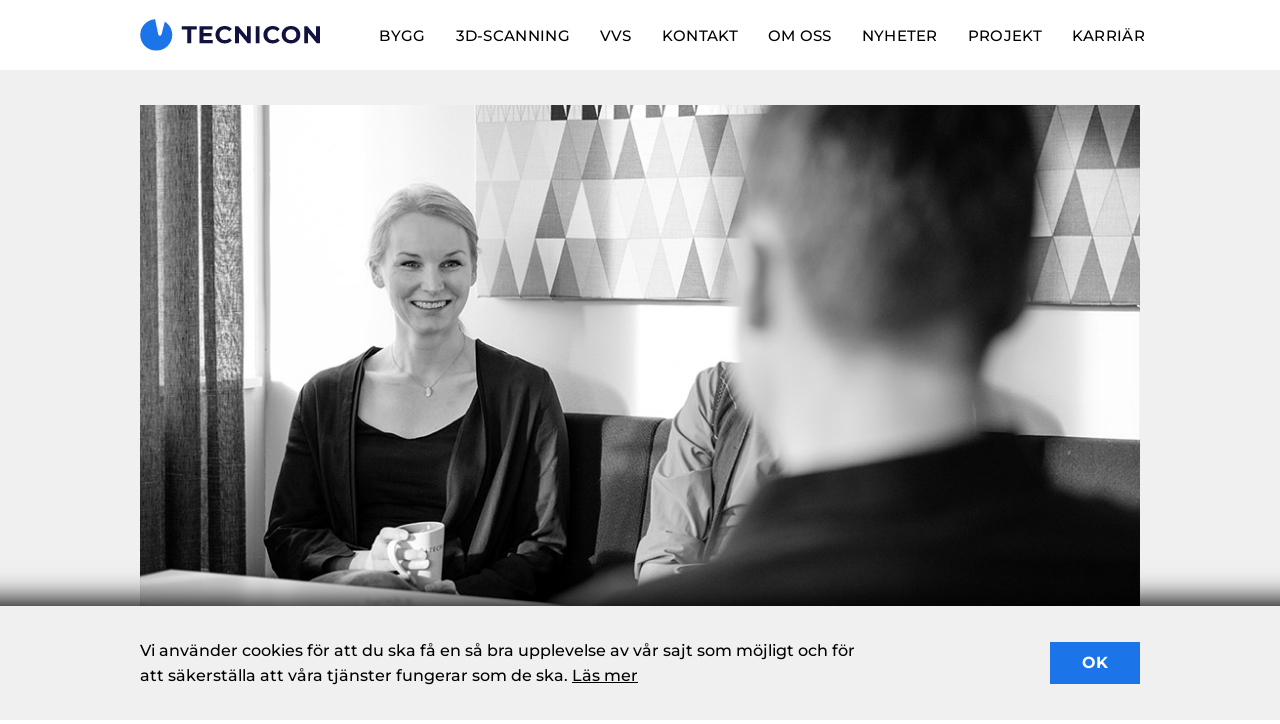

--- FILE ---
content_type: text/html; charset=UTF-8
request_url: https://www.tecnicon.se/nyheter/anny-hagglof-delagare-i-tecnicon-byggkonsult/
body_size: 13537
content:
<!DOCTYPE html>
<html lang="sv">
	<head>

		<meta charset="utf-8">
		<meta name="viewport" content="width=device-width, initial-scale=1">
		<meta name="description" content="Tecnicon erbjuder professionella tekniska konsulttjänster med personlig service.">

		<title>Tecnicon | Anny Hägglöf delägare i Tecnicon Byggkonsult</title>

		<link rel="shortcut icon" href="https://www.tecnicon.se/wp-content/themes/tecnicon/images/favicon.ico">

		<link rel="preconnect" href="https://fonts.googleapis.com">
		<link rel="preconnect" href="https://fonts.gstatic.com" crossorigin>
		<link href="https://fonts.googleapis.com/css2?family=Montserrat:ital,wght@0,500;0,700;1,500;1,700&display=swap" rel="stylesheet">


		<style>@font-face{font-family:Montserrat;font-style:italic;font-weight:500;font-display:swap;src:url(https://fonts.gstatic.com/s/montserrat/v23/JTUQjIg1_i6t8kCHKm459WxRxC7m0dR9pBOi.woff2) format('woff2');unicode-range:U+0460-052F,U+1C80-1C88,U+20B4,U+2DE0-2DFF,U+A640-A69F,U+FE2E-FE2F}@font-face{font-family:Montserrat;font-style:italic;font-weight:500;font-display:swap;src:url(https://fonts.gstatic.com/s/montserrat/v23/JTUQjIg1_i6t8kCHKm459WxRzS7m0dR9pBOi.woff2) format('woff2');unicode-range:U+0400-045F,U+0490-0491,U+04B0-04B1,U+2116}@font-face{font-family:Montserrat;font-style:italic;font-weight:500;font-display:swap;src:url(https://fonts.gstatic.com/s/montserrat/v23/JTUQjIg1_i6t8kCHKm459WxRxi7m0dR9pBOi.woff2) format('woff2');unicode-range:U+0102-0103,U+0110-0111,U+0128-0129,U+0168-0169,U+01A0-01A1,U+01AF-01B0,U+1EA0-1EF9,U+20AB}@font-face{font-family:Montserrat;font-style:italic;font-weight:500;font-display:swap;src:url(https://fonts.gstatic.com/s/montserrat/v23/JTUQjIg1_i6t8kCHKm459WxRxy7m0dR9pBOi.woff2) format('woff2');unicode-range:U+0100-024F,U+0259,U+1E00-1EFF,U+2020,U+20A0-20AB,U+20AD-20CF,U+2113,U+2C60-2C7F,U+A720-A7FF}@font-face{font-family:Montserrat;font-style:italic;font-weight:500;font-display:swap;src:url(https://fonts.gstatic.com/s/montserrat/v23/JTUQjIg1_i6t8kCHKm459WxRyS7m0dR9pA.woff2) format('woff2');unicode-range:U+0000-00FF,U+0131,U+0152-0153,U+02BB-02BC,U+02C6,U+02DA,U+02DC,U+2000-206F,U+2074,U+20AC,U+2122,U+2191,U+2193,U+2212,U+2215,U+FEFF,U+FFFD}@font-face{font-family:Montserrat;font-style:italic;font-weight:700;font-display:swap;src:url(https://fonts.gstatic.com/s/montserrat/v23/JTUQjIg1_i6t8kCHKm459WxRxC7m0dR9pBOi.woff2) format('woff2');unicode-range:U+0460-052F,U+1C80-1C88,U+20B4,U+2DE0-2DFF,U+A640-A69F,U+FE2E-FE2F}@font-face{font-family:Montserrat;font-style:italic;font-weight:700;font-display:swap;src:url(https://fonts.gstatic.com/s/montserrat/v23/JTUQjIg1_i6t8kCHKm459WxRzS7m0dR9pBOi.woff2) format('woff2');unicode-range:U+0400-045F,U+0490-0491,U+04B0-04B1,U+2116}@font-face{font-family:Montserrat;font-style:italic;font-weight:700;font-display:swap;src:url(https://fonts.gstatic.com/s/montserrat/v23/JTUQjIg1_i6t8kCHKm459WxRxi7m0dR9pBOi.woff2) format('woff2');unicode-range:U+0102-0103,U+0110-0111,U+0128-0129,U+0168-0169,U+01A0-01A1,U+01AF-01B0,U+1EA0-1EF9,U+20AB}@font-face{font-family:Montserrat;font-style:italic;font-weight:700;font-display:swap;src:url(https://fonts.gstatic.com/s/montserrat/v23/JTUQjIg1_i6t8kCHKm459WxRxy7m0dR9pBOi.woff2) format('woff2');unicode-range:U+0100-024F,U+0259,U+1E00-1EFF,U+2020,U+20A0-20AB,U+20AD-20CF,U+2113,U+2C60-2C7F,U+A720-A7FF}@font-face{font-family:Montserrat;font-style:italic;font-weight:700;font-display:swap;src:url(https://fonts.gstatic.com/s/montserrat/v23/JTUQjIg1_i6t8kCHKm459WxRyS7m0dR9pA.woff2) format('woff2');unicode-range:U+0000-00FF,U+0131,U+0152-0153,U+02BB-02BC,U+02C6,U+02DA,U+02DC,U+2000-206F,U+2074,U+20AC,U+2122,U+2191,U+2193,U+2212,U+2215,U+FEFF,U+FFFD}@font-face{font-family:Montserrat;font-style:normal;font-weight:500;font-display:swap;src:url(https://fonts.gstatic.com/s/montserrat/v23/JTUSjIg1_i6t8kCHKm459WRhyyTh89ZNpQ.woff2) format('woff2');unicode-range:U+0460-052F,U+1C80-1C88,U+20B4,U+2DE0-2DFF,U+A640-A69F,U+FE2E-FE2F}@font-face{font-family:Montserrat;font-style:normal;font-weight:500;font-display:swap;src:url(https://fonts.gstatic.com/s/montserrat/v23/JTUSjIg1_i6t8kCHKm459W1hyyTh89ZNpQ.woff2) format('woff2');unicode-range:U+0400-045F,U+0490-0491,U+04B0-04B1,U+2116}@font-face{font-family:Montserrat;font-style:normal;font-weight:500;font-display:swap;src:url(https://fonts.gstatic.com/s/montserrat/v23/JTUSjIg1_i6t8kCHKm459WZhyyTh89ZNpQ.woff2) format('woff2');unicode-range:U+0102-0103,U+0110-0111,U+0128-0129,U+0168-0169,U+01A0-01A1,U+01AF-01B0,U+1EA0-1EF9,U+20AB}@font-face{font-family:Montserrat;font-style:normal;font-weight:500;font-display:swap;src:url(https://fonts.gstatic.com/s/montserrat/v23/JTUSjIg1_i6t8kCHKm459WdhyyTh89ZNpQ.woff2) format('woff2');unicode-range:U+0100-024F,U+0259,U+1E00-1EFF,U+2020,U+20A0-20AB,U+20AD-20CF,U+2113,U+2C60-2C7F,U+A720-A7FF}@font-face{font-family:Montserrat;font-style:normal;font-weight:500;font-display:swap;src:url(https://fonts.gstatic.com/s/montserrat/v23/JTUSjIg1_i6t8kCHKm459WlhyyTh89Y.woff2) format('woff2');unicode-range:U+0000-00FF,U+0131,U+0152-0153,U+02BB-02BC,U+02C6,U+02DA,U+02DC,U+2000-206F,U+2074,U+20AC,U+2122,U+2191,U+2193,U+2212,U+2215,U+FEFF,U+FFFD}@font-face{font-family:Montserrat;font-style:normal;font-weight:700;font-display:swap;src:url(https://fonts.gstatic.com/s/montserrat/v23/JTUSjIg1_i6t8kCHKm459WRhyyTh89ZNpQ.woff2) format('woff2');unicode-range:U+0460-052F,U+1C80-1C88,U+20B4,U+2DE0-2DFF,U+A640-A69F,U+FE2E-FE2F}@font-face{font-family:Montserrat;font-style:normal;font-weight:700;font-display:swap;src:url(https://fonts.gstatic.com/s/montserrat/v23/JTUSjIg1_i6t8kCHKm459W1hyyTh89ZNpQ.woff2) format('woff2');unicode-range:U+0400-045F,U+0490-0491,U+04B0-04B1,U+2116}@font-face{font-family:Montserrat;font-style:normal;font-weight:700;font-display:swap;src:url(https://fonts.gstatic.com/s/montserrat/v23/JTUSjIg1_i6t8kCHKm459WZhyyTh89ZNpQ.woff2) format('woff2');unicode-range:U+0102-0103,U+0110-0111,U+0128-0129,U+0168-0169,U+01A0-01A1,U+01AF-01B0,U+1EA0-1EF9,U+20AB}@font-face{font-family:Montserrat;font-style:normal;font-weight:700;font-display:swap;src:url(https://fonts.gstatic.com/s/montserrat/v23/JTUSjIg1_i6t8kCHKm459WdhyyTh89ZNpQ.woff2) format('woff2');unicode-range:U+0100-024F,U+0259,U+1E00-1EFF,U+2020,U+20A0-20AB,U+20AD-20CF,U+2113,U+2C60-2C7F,U+A720-A7FF}@font-face{font-family:Montserrat;font-style:normal;font-weight:700;font-display:swap;src:url(https://fonts.gstatic.com/s/montserrat/v23/JTUSjIg1_i6t8kCHKm459WlhyyTh89Y.woff2) format('woff2');unicode-range:U+0000-00FF,U+0131,U+0152-0153,U+02BB-02BC,U+02C6,U+02DA,U+02DC,U+2000-206F,U+2074,U+20AC,U+2122,U+2191,U+2193,U+2212,U+2215,U+FEFF,U+FFFD}ul{overflow-wrap:break-word}p{overflow-wrap:break-word}:root{--wp--preset--font-size--normal:16px;--wp--preset--font-size--huge:42px}#wfboxOverlay,#wfboxWrapper,#wordfenceBox{position:absolute;top:0;left:0;z-index:16777271;overflow:hidden}#wfboxOverlay{position:fixed;width:100%;height:100%}#wfboxBottomLeft,#wfboxMiddleLeft{clear:left}#wfboxContent{position:relative}#wfboxTitle{margin:0}#wfboxLoadingGraphic,#wfboxLoadingOverlay{position:absolute;top:0;left:0;width:100%}#wfboxOverlay{background:#777;background:-webkit-radial-gradient(rgba(120,120,120,.8),rgba(100,100,100,.8) 50%,#464646);background:-moz-radial-gradient(rgba(120,120,120,.6),rgba(100,100,100,.8) 20%,#464646)}#wordfenceBox{color:#444;font-family:"Open Sans",sans-serif;font-size:13px;line-height:1.4em}#wfboxContent{background:#fff;overflow:hidden;padding:0 0 8px;margin:20px;-webkit-border-radius:3px 3px 2px 2px;-moz-border-radius:3px 3px 2px 2px;border-radius:3px 3px 2px 2px;-webkit-box-shadow:0 2px 4px rgba(0,0,0,.4);-moz-box-shadow:0 2px 4px rgba(0,0,0,.4);box-shadow:0 2px 4px rgba(0,0,0,.4);-webkit-background-clip:padding-box}#wfboxTitle{position:absolute;bottom:8px;left:5px;text-align:center;width:100%;color:#949494}#wfboxCurrent{position:absolute;bottom:8px;left:63px;color:#949494;text-indent:-9999px}#wfboxLoadingOverlay{background:url(../images/loading_background.png) no-repeat center center}#wfboxLoadingGraphic{background:url(../images/loading.gif) no-repeat center center}#wordfenceBox,#wordfenceBox:after,#wordfenceBox:before{-webkit-box-sizing:content-box;-moz-box-sizing:content-box;box-sizing:content-box}.row{box-sizing:border-box;display:-ms-flexbox;display:-webkit-box;display:flex;-ms-flex:0 1 auto;-webkit-box-flex:0;flex:0 1 auto;-ms-flex-direction:row;-webkit-box-orient:horizontal;-webkit-box-direction:normal;flex-direction:row;-ms-flex-wrap:wrap;flex-wrap:wrap;margin-right:-1rem;margin-left:-1rem}.col-xs-12,.col-xs-4,.col-xs-8{box-sizing:border-box;-ms-flex:0 0 auto;-webkit-box-flex:0;flex:0 0 auto;padding-right:1rem;padding-left:1rem}.col-xs-4{-ms-flex-preferred-size:33.333%;flex-basis:33.333%;max-width:33.333%}.col-xs-8{-ms-flex-preferred-size:66.667%;flex-basis:66.667%;max-width:66.667%}.col-xs-12{-ms-flex-preferred-size:100%;flex-basis:100%;max-width:100%}@media only screen and (min-width:48em){.container{width:46rem}.col-sm-3,.col-sm-6,.col-sm-9{box-sizing:border-box;-ms-flex:0 0 auto;-webkit-box-flex:0;flex:0 0 auto;padding-right:1rem;padding-left:1rem}.col-sm-3{-ms-flex-preferred-size:25%;flex-basis:25%;max-width:25%}.col-sm-6{-ms-flex-preferred-size:50%;flex-basis:50%;max-width:50%}.col-sm-9{-ms-flex-preferred-size:75%;flex-basis:75%;max-width:75%}}@media only screen and (min-width:62em){.container{width:61rem}.col-md-4{box-sizing:border-box;-ms-flex:0 0 auto;-webkit-box-flex:0;flex:0 0 auto;padding-right:1rem;padding-left:1rem}.col-md-4{-ms-flex-preferred-size:33.333%;flex-basis:33.333%;max-width:33.333%}}@media only screen and (min-width:75em){.container{width:71rem}}@font-face{font-family:Montserrat;font-style:italic;font-weight:500;font-display:swap;src:url(https://fonts.gstatic.com/s/montserrat/v23/JTUFjIg1_i6t8kCHKm459Wx7xQYXK0vOoz6jq5Z9aX8.ttf) format('truetype')}@font-face{font-family:Montserrat;font-style:italic;font-weight:700;font-display:swap;src:url(https://fonts.gstatic.com/s/montserrat/v23/JTUFjIg1_i6t8kCHKm459Wx7xQYXK0vOoz6jq0N6aX8.ttf) format('truetype')}@font-face{font-family:Montserrat;font-style:normal;font-weight:500;font-display:swap;src:url(https://fonts.gstatic.com/s/montserrat/v23/JTUHjIg1_i6t8kCHKm4532VJOt5-QNFgpCtZ6Ew-.ttf) format('truetype')}@font-face{font-family:Montserrat;font-style:normal;font-weight:700;font-display:swap;src:url(https://fonts.gstatic.com/s/montserrat/v23/JTUHjIg1_i6t8kCHKm4532VJOt5-QNFgpCuM70w-.ttf) format('truetype')}body,html{padding:0;margin:0;border:none;-webkit-font-smoothing:antialiased;font-family:Montserrat,Helvetica,sans-serif;line-height:1.4;font-size:16px}p{font-family:Montserrat,Helvetica,sans-serif;line-height:1.6;color:inherit;font-weight:400}a,li,span{font-family:Montserrat,Helvetica,sans-serif;color:inherit}a,div,li,span{font-weight:400}button{all:unset;-webkit-appearance:none}a{text-decoration:none;color:inherit}ul{list-style-type:none;padding-left:0}.container{margin:0 auto}@media (max-width:1100px){.container{width:90%}}@media (max-width:767px){.container{max-width:500px}}@media (min-width:1101px){.container{width:1000px}}.img-responsive{max-width:100%}.img-section{width:100%}@media (min-width:768px){.img--mobile{display:none}}.section{position:relative}.section__top-image{height:100vh;background-repeat:no-repeat;background-size:cover;background-position:center;position:relative;padding:0}.navigation{height:70px;position:fixed;top:0;z-index:1000;width:100%;background-color:transparent}.navigation--filled{background-color:#fff}.navigation .container{height:inherit;padding:0;display:flex;justify-content:space-between}.navigation .logo-wrapper{height:inherit;display:flex;float:left}@media (max-width:1009px){.navigation .logo-wrapper{width:60%;max-width:220px}}@media (min-width:1010px){.navigation .logo-wrapper{width:18%}}.navigation .logo-wrapper .logo{margin:auto 0}.navigation .logo-wrapper .logo a{line-height:0;display:inline-block;vertical-align:middle}.navigation__list-wrapper{display:flex;float:right;height:inherit}@media (max-width:1009px){.navigation__list-wrapper{display:none;position:fixed;float:unset;left:0;right:0;top:70px;z-index:999;background-color:#f0f0f0;opacity:0;height:calc(100vh - 70px)}.navigation__list-wrapper.active{opacity:.98}}.navigation__list{float:right;margin:0;height:inherit}@media (max-width:1009px){.navigation__list{height:auto;position:absolute;left:0;right:0;top:43%;transform:translateY(-50%)}}@media (min-width:1010px){.navigation__list{display:flex}}.navigation__item{display:inline-block;margin:auto 0 auto 40px;text-transform:uppercase}.navigation__item a{display:inline-block;letter-spacing:.02em}@media (max-width:1009px){.navigation__item{display:block;text-align:center;margin:0 auto 2vh auto;padding:0}.navigation__item a{font-weight:700;font-size:4vh;padding:0}}@media (min-width:1010px){.navigation__item a{padding:10px 20px;margin:-10px -20px;background-color:none}}.navigation__toggle{margin:auto 0;width:35px;height:22px;position:relative}@media (max-width:1009px){.navigation__toggle{display:block}}@media (min-width:1010px){.navigation__toggle{display:none}}.navigation__toggle .bar{width:100%;height:4px;background-color:#000;display:block;position:absolute;transform:translateY(-50%)}.navigation__toggle .bar:nth-of-type(1){top:0}.navigation__toggle .bar:nth-of-type(2){top:50%}.navigation__toggle .bar:nth-of-type(3){top:100%}.section__top-image{background-color:#1c74e9}.section__top-image .relative-col{position:relative;height:100vh}.section__top-image p{font-weight:400;color:#fff;position:absolute;top:25%;right:15px;left:15px;transform:translateY(-50%)}@media (max-width:560px){.section__top-image p{top:24%}}@media (max-width:560px){.section__top-image p{font-size:4.3vw}}@media (min-width:561px) and (max-width:767px){.section__top-image p{font-size:1.7rem}}@media (min-width:768px){.section__top-image p{font-size:1.68rem}}@media (min-width:650px) and (max-height:450px){.section__top-image p{font-size:2.5vw}}.project__wrapper{margin-bottom:2rem}.project__image{width:100%;padding-top:65%;background-size:cover;background-position:left center;background-repeat:no-repeat}.project__title{background-color:#121240;color:#fff;text-align:center;padding:20px 10px;margin-top:-8px}.project__title span{font-weight:700}.radio-btn__input-group input{display:none}.cookie-policy{position:fixed;bottom:0;left:0;right:0;background:#f0f0f0;padding-top:1em!important;padding-bottom:1em}.cookie-policy__page-link{text-decoration:underline;white-space:nowrap}.cookie-policy__button-wrapper{display:flex}.cookie-policy:before{content:"";position:absolute;width:130%;height:500px;top:0;left:50%;transform:translateX(-50%);z-index:-1;box-shadow:0 -5px 27px 0 #000}.cookie-policy button{background-color:#1c74e9;color:#fff;padding:.6em 2em;margin:auto 0 auto auto;font-weight:700}@media (max-width:767px){.cookie-policy p{font-size:.7rem}.cookie-policy button{font-size:.8rem}}</style>


		
<!-- Sökmotoroptimering av Rank Math – https://rankmath.com/ -->
<meta name="description" content="Hon anslöt till Tecnicon Byggkonsult 2014. Nu har konstruktören Anny Hägglöf blivit delägare i bolaget och axlar även rollen som kontorschef.– På Tecnicon"/>
<meta name="robots" content="index, follow, max-snippet:-1, max-video-preview:-1, max-image-preview:large"/>
<link rel="canonical" href="https://www.tecnicon.se/nyheter/anny-hagglof-delagare-i-tecnicon-byggkonsult/" />
<meta property="og:locale" content="sv_SE" />
<meta property="og:type" content="article" />
<meta property="og:title" content="Anny Hägglöf delägare i Tecnicon Byggkonsult - Tecnicon" />
<meta property="og:description" content="Hon anslöt till Tecnicon Byggkonsult 2014. Nu har konstruktören Anny Hägglöf blivit delägare i bolaget och axlar även rollen som kontorschef.– På Tecnicon" />
<meta property="og:url" content="https://www.tecnicon.se/nyheter/anny-hagglof-delagare-i-tecnicon-byggkonsult/" />
<meta property="og:site_name" content="Tecnicon" />
<meta property="article:section" content="Nyheter" />
<meta property="og:updated_time" content="2022-10-05T13:32:07+02:00" />
<meta property="og:image" content="https://www.tecnicon.se/wp-content/uploads/2022/02/tecnicon-kontakt-ammy-under.jpg" />
<meta property="og:image:secure_url" content="https://www.tecnicon.se/wp-content/uploads/2022/02/tecnicon-kontakt-ammy-under.jpg" />
<meta property="og:image:width" content="1024" />
<meta property="og:image:height" content="548" />
<meta property="og:image:alt" content="Anny Hägglöf delägare &lt;span class=&quot;no-wrap&quot;&gt;i Tecnicon Byggkonsult&lt;/span&gt;" />
<meta property="og:image:type" content="image/jpeg" />
<meta property="article:published_time" content="2022-10-05T13:32:06+02:00" />
<meta property="article:modified_time" content="2022-10-05T13:32:07+02:00" />
<meta name="twitter:card" content="summary_large_image" />
<meta name="twitter:title" content="Anny Hägglöf delägare i Tecnicon Byggkonsult - Tecnicon" />
<meta name="twitter:description" content="Hon anslöt till Tecnicon Byggkonsult 2014. Nu har konstruktören Anny Hägglöf blivit delägare i bolaget och axlar även rollen som kontorschef.– På Tecnicon" />
<meta name="twitter:image" content="https://www.tecnicon.se/wp-content/uploads/2022/02/tecnicon-kontakt-ammy-under.jpg" />
<meta name="twitter:label1" content="Skriven av" />
<meta name="twitter:data1" content="Ingrediensen AB" />
<meta name="twitter:label2" content="Lästid" />
<meta name="twitter:data2" content="1 minut" />
<script type="application/ld+json" class="rank-math-schema">{"@context":"https://schema.org","@graph":[{"@type":"Organization","@id":"https://www.tecnicon.se/#organization","name":"Tecnicon","url":"https://www.tecnicon.se","logo":{"@type":"ImageObject","@id":"https://www.tecnicon.se/#logo","url":"https://www.tecnicon.se/wp-content/uploads/2018/11/Tecnicon_logga_menyn.png","contentUrl":"https://www.tecnicon.se/wp-content/uploads/2018/11/Tecnicon_logga_menyn.png","caption":"Tecnicon","inLanguage":"sv-SE","width":"262","height":"50"}},{"@type":"WebSite","@id":"https://www.tecnicon.se/#website","url":"https://www.tecnicon.se","name":"Tecnicon","publisher":{"@id":"https://www.tecnicon.se/#organization"},"inLanguage":"sv-SE"},{"@type":"ImageObject","@id":"https://www.tecnicon.se/wp-content/uploads/2022/02/tecnicon-kontakt-ammy-under.jpg","url":"https://www.tecnicon.se/wp-content/uploads/2022/02/tecnicon-kontakt-ammy-under.jpg","width":"200","height":"200","inLanguage":"sv-SE"},{"@type":"WebPage","@id":"https://www.tecnicon.se/nyheter/anny-hagglof-delagare-i-tecnicon-byggkonsult/#webpage","url":"https://www.tecnicon.se/nyheter/anny-hagglof-delagare-i-tecnicon-byggkonsult/","name":"Anny H\u00e4ggl\u00f6f del\u00e4gare i Tecnicon Byggkonsult - Tecnicon","datePublished":"2022-10-05T13:32:06+02:00","dateModified":"2022-10-05T13:32:07+02:00","isPartOf":{"@id":"https://www.tecnicon.se/#website"},"primaryImageOfPage":{"@id":"https://www.tecnicon.se/wp-content/uploads/2022/02/tecnicon-kontakt-ammy-under.jpg"},"inLanguage":"sv-SE"},{"@type":"Person","@id":"https://www.tecnicon.se/author/ingrediensen-ab/","name":"Ingrediensen AB","url":"https://www.tecnicon.se/author/ingrediensen-ab/","image":{"@type":"ImageObject","@id":"https://secure.gravatar.com/avatar/ac6271d50d73d9432a05d0755f251f742a9138bdd49a31e78d43edf6ad20ac9f?s=96&amp;d=mm&amp;r=g","url":"https://secure.gravatar.com/avatar/ac6271d50d73d9432a05d0755f251f742a9138bdd49a31e78d43edf6ad20ac9f?s=96&amp;d=mm&amp;r=g","caption":"Ingrediensen AB","inLanguage":"sv-SE"},"worksFor":{"@id":"https://www.tecnicon.se/#organization"}},{"@type":"BlogPosting","headline":"Anny H\u00e4ggl\u00f6f del\u00e4gare i Tecnicon Byggkonsult - Tecnicon","datePublished":"2022-10-05T13:32:06+02:00","dateModified":"2022-10-05T13:32:07+02:00","articleSection":"Nyheter","author":{"@id":"https://www.tecnicon.se/author/ingrediensen-ab/","name":"Ingrediensen AB"},"publisher":{"@id":"https://www.tecnicon.se/#organization"},"description":"Hon ansl\u00f6t till Tecnicon Byggkonsult 2014. Nu har konstrukt\u00f6ren Anny H\u00e4ggl\u00f6f blivit del\u00e4gare i bolaget och axlar \u00e4ven rollen som kontorschef.\u2013 P\u00e5 Tecnicon","name":"Anny H\u00e4ggl\u00f6f del\u00e4gare i Tecnicon Byggkonsult - Tecnicon","@id":"https://www.tecnicon.se/nyheter/anny-hagglof-delagare-i-tecnicon-byggkonsult/#richSnippet","isPartOf":{"@id":"https://www.tecnicon.se/nyheter/anny-hagglof-delagare-i-tecnicon-byggkonsult/#webpage"},"image":{"@id":"https://www.tecnicon.se/wp-content/uploads/2022/02/tecnicon-kontakt-ammy-under.jpg"},"inLanguage":"sv-SE","mainEntityOfPage":{"@id":"https://www.tecnicon.se/nyheter/anny-hagglof-delagare-i-tecnicon-byggkonsult/#webpage"}}]}</script>
<!-- /Rank Math SEO-tillägg för WordPress -->

<link rel='dns-prefetch' href='//maps.google.com' />
<link rel="alternate" title="oEmbed (JSON)" type="application/json+oembed" href="https://www.tecnicon.se/wp-json/oembed/1.0/embed?url=https%3A%2F%2Fwww.tecnicon.se%2Fnyheter%2Fanny-hagglof-delagare-i-tecnicon-byggkonsult%2F" />
<link rel="alternate" title="oEmbed (XML)" type="text/xml+oembed" href="https://www.tecnicon.se/wp-json/oembed/1.0/embed?url=https%3A%2F%2Fwww.tecnicon.se%2Fnyheter%2Fanny-hagglof-delagare-i-tecnicon-byggkonsult%2F&#038;format=xml" />

	<meta property="og:title" content="Anny Hägglöf delägare i Tecnicon Byggkonsult" />
	<meta property="og:description" content="
Hon anslöt till Tecnicon Byggkonsult 2014. Nu har konstruktören Anny Hägglöf blivit delägare i bolaget och axlar även rollen som kontorschef.– På Tecnicon brinner vi för att hjälpa våra kunder att driva lyckade byggprojekt. Det ska vi fortsätta med. Samtidigt vill vi växa, berättar hon.







Anny Hägglöf tog examen från civilingenjörsprogrammet inom arkitektur med inriktning konstruktion på Luleå tekniska universitet 2011. Sedan dess har hon arbetat som konstruktör, först i Stockholm men sedan 2014 på Tecnicon Byggkonsult AB. Nu går hon alltså in som delägare och kontorschef, och ser fram emot att utveckla företaget tillsammans med de andra delägarna Mikael Ödmark och Andreas Jonsson.



Grattis till din nya roll!– Tack, det känns jätteroligt och spännande.



Förutom att du nu är delägare i Tecnicon Byggkonsult AB blir du även kontorschef, vad innebär det?– Konsultgruppen Tecnicon består ju av två olika bolag, Tecnicon Byggkonsult AB och Tecnicon VVS-konsult AB. Jag ska ta hand om allt från personalfrågor till marknadsföring och kvalitetsarbete för byggdelen, men kommer såklart även att ha ett nära samarbete med vvs-gänget. Tillsammans ska vi driva konsultgruppen Tecnicon framåt.



Tecnicon har flera spännande projekt på gång, till exempel i Funäsdalen. Kan du berätta mer om det?– Vår beställare är Avino Development som ska bygga trettio hus i direkt anslutning till skidanläggningen, det blir skidåkning ett pjäxkliv utanför dörren. Tecnicon projekterar grundläggning, källarplan, mark och yttre VA.



Vilka framtidsplaner har ni för Tecnicon?– Vi har många intressanta projekt framöver, allt från fler etapper i fjällvärlden till kajprojekt. Därför behöver vi bli fler – både inom konstruktion och byggledning. Vi vill växa både här i Örnsköldsvik, men också i andra städer.



Tecnicon söker nya medarbetare. Vill du jobba med oss? På tecnicon.se/karriar hittar du alla lediga tjänster.
" />
	<meta property="og:type" content="article" />
	<meta property="og:url" content="https://www.tecnicon.se/nyheter/anny-hagglof-delagare-i-tecnicon-byggkonsult/" />
	<meta property="og:site_name" content="Tecnicon" />
	<meta property="og:image" content="https://www.tecnicon.se/wp-content/uploads/2022/02/tecnicon-kontakt-ammy-under.jpg" />

	<style id='wp-img-auto-sizes-contain-inline-css' type='text/css'>
img:is([sizes=auto i],[sizes^="auto," i]){contain-intrinsic-size:3000px 1500px}
/*# sourceURL=wp-img-auto-sizes-contain-inline-css */
</style>
<style id='wp-block-library-inline-css' type='text/css'>
:root{--wp-block-synced-color:#7a00df;--wp-block-synced-color--rgb:122,0,223;--wp-bound-block-color:var(--wp-block-synced-color);--wp-editor-canvas-background:#ddd;--wp-admin-theme-color:#007cba;--wp-admin-theme-color--rgb:0,124,186;--wp-admin-theme-color-darker-10:#006ba1;--wp-admin-theme-color-darker-10--rgb:0,107,160.5;--wp-admin-theme-color-darker-20:#005a87;--wp-admin-theme-color-darker-20--rgb:0,90,135;--wp-admin-border-width-focus:2px}@media (min-resolution:192dpi){:root{--wp-admin-border-width-focus:1.5px}}.wp-element-button{cursor:pointer}:root .has-very-light-gray-background-color{background-color:#eee}:root .has-very-dark-gray-background-color{background-color:#313131}:root .has-very-light-gray-color{color:#eee}:root .has-very-dark-gray-color{color:#313131}:root .has-vivid-green-cyan-to-vivid-cyan-blue-gradient-background{background:linear-gradient(135deg,#00d084,#0693e3)}:root .has-purple-crush-gradient-background{background:linear-gradient(135deg,#34e2e4,#4721fb 50%,#ab1dfe)}:root .has-hazy-dawn-gradient-background{background:linear-gradient(135deg,#faaca8,#dad0ec)}:root .has-subdued-olive-gradient-background{background:linear-gradient(135deg,#fafae1,#67a671)}:root .has-atomic-cream-gradient-background{background:linear-gradient(135deg,#fdd79a,#004a59)}:root .has-nightshade-gradient-background{background:linear-gradient(135deg,#330968,#31cdcf)}:root .has-midnight-gradient-background{background:linear-gradient(135deg,#020381,#2874fc)}:root{--wp--preset--font-size--normal:16px;--wp--preset--font-size--huge:42px}.has-regular-font-size{font-size:1em}.has-larger-font-size{font-size:2.625em}.has-normal-font-size{font-size:var(--wp--preset--font-size--normal)}.has-huge-font-size{font-size:var(--wp--preset--font-size--huge)}.has-text-align-center{text-align:center}.has-text-align-left{text-align:left}.has-text-align-right{text-align:right}.has-fit-text{white-space:nowrap!important}#end-resizable-editor-section{display:none}.aligncenter{clear:both}.items-justified-left{justify-content:flex-start}.items-justified-center{justify-content:center}.items-justified-right{justify-content:flex-end}.items-justified-space-between{justify-content:space-between}.screen-reader-text{border:0;clip-path:inset(50%);height:1px;margin:-1px;overflow:hidden;padding:0;position:absolute;width:1px;word-wrap:normal!important}.screen-reader-text:focus{background-color:#ddd;clip-path:none;color:#444;display:block;font-size:1em;height:auto;left:5px;line-height:normal;padding:15px 23px 14px;text-decoration:none;top:5px;width:auto;z-index:100000}html :where(.has-border-color){border-style:solid}html :where([style*=border-top-color]){border-top-style:solid}html :where([style*=border-right-color]){border-right-style:solid}html :where([style*=border-bottom-color]){border-bottom-style:solid}html :where([style*=border-left-color]){border-left-style:solid}html :where([style*=border-width]){border-style:solid}html :where([style*=border-top-width]){border-top-style:solid}html :where([style*=border-right-width]){border-right-style:solid}html :where([style*=border-bottom-width]){border-bottom-style:solid}html :where([style*=border-left-width]){border-left-style:solid}html :where(img[class*=wp-image-]){height:auto;max-width:100%}:where(figure){margin:0 0 1em}html :where(.is-position-sticky){--wp-admin--admin-bar--position-offset:var(--wp-admin--admin-bar--height,0px)}@media screen and (max-width:600px){html :where(.is-position-sticky){--wp-admin--admin-bar--position-offset:0px}}

/*# sourceURL=wp-block-library-inline-css */
</style><style id='wp-block-paragraph-inline-css' type='text/css'>
.is-small-text{font-size:.875em}.is-regular-text{font-size:1em}.is-large-text{font-size:2.25em}.is-larger-text{font-size:3em}.has-drop-cap:not(:focus):first-letter{float:left;font-size:8.4em;font-style:normal;font-weight:100;line-height:.68;margin:.05em .1em 0 0;text-transform:uppercase}body.rtl .has-drop-cap:not(:focus):first-letter{float:none;margin-left:.1em}p.has-drop-cap.has-background{overflow:hidden}:root :where(p.has-background){padding:1.25em 2.375em}:where(p.has-text-color:not(.has-link-color)) a{color:inherit}p.has-text-align-left[style*="writing-mode:vertical-lr"],p.has-text-align-right[style*="writing-mode:vertical-rl"]{rotate:180deg}
/*# sourceURL=https://www.tecnicon.se/wp-includes/blocks/paragraph/style.min.css */
</style>
<style id='global-styles-inline-css' type='text/css'>
:root{--wp--preset--aspect-ratio--square: 1;--wp--preset--aspect-ratio--4-3: 4/3;--wp--preset--aspect-ratio--3-4: 3/4;--wp--preset--aspect-ratio--3-2: 3/2;--wp--preset--aspect-ratio--2-3: 2/3;--wp--preset--aspect-ratio--16-9: 16/9;--wp--preset--aspect-ratio--9-16: 9/16;--wp--preset--color--black: #000000;--wp--preset--color--cyan-bluish-gray: #abb8c3;--wp--preset--color--white: #ffffff;--wp--preset--color--pale-pink: #f78da7;--wp--preset--color--vivid-red: #cf2e2e;--wp--preset--color--luminous-vivid-orange: #ff6900;--wp--preset--color--luminous-vivid-amber: #fcb900;--wp--preset--color--light-green-cyan: #7bdcb5;--wp--preset--color--vivid-green-cyan: #00d084;--wp--preset--color--pale-cyan-blue: #8ed1fc;--wp--preset--color--vivid-cyan-blue: #0693e3;--wp--preset--color--vivid-purple: #9b51e0;--wp--preset--gradient--vivid-cyan-blue-to-vivid-purple: linear-gradient(135deg,rgb(6,147,227) 0%,rgb(155,81,224) 100%);--wp--preset--gradient--light-green-cyan-to-vivid-green-cyan: linear-gradient(135deg,rgb(122,220,180) 0%,rgb(0,208,130) 100%);--wp--preset--gradient--luminous-vivid-amber-to-luminous-vivid-orange: linear-gradient(135deg,rgb(252,185,0) 0%,rgb(255,105,0) 100%);--wp--preset--gradient--luminous-vivid-orange-to-vivid-red: linear-gradient(135deg,rgb(255,105,0) 0%,rgb(207,46,46) 100%);--wp--preset--gradient--very-light-gray-to-cyan-bluish-gray: linear-gradient(135deg,rgb(238,238,238) 0%,rgb(169,184,195) 100%);--wp--preset--gradient--cool-to-warm-spectrum: linear-gradient(135deg,rgb(74,234,220) 0%,rgb(151,120,209) 20%,rgb(207,42,186) 40%,rgb(238,44,130) 60%,rgb(251,105,98) 80%,rgb(254,248,76) 100%);--wp--preset--gradient--blush-light-purple: linear-gradient(135deg,rgb(255,206,236) 0%,rgb(152,150,240) 100%);--wp--preset--gradient--blush-bordeaux: linear-gradient(135deg,rgb(254,205,165) 0%,rgb(254,45,45) 50%,rgb(107,0,62) 100%);--wp--preset--gradient--luminous-dusk: linear-gradient(135deg,rgb(255,203,112) 0%,rgb(199,81,192) 50%,rgb(65,88,208) 100%);--wp--preset--gradient--pale-ocean: linear-gradient(135deg,rgb(255,245,203) 0%,rgb(182,227,212) 50%,rgb(51,167,181) 100%);--wp--preset--gradient--electric-grass: linear-gradient(135deg,rgb(202,248,128) 0%,rgb(113,206,126) 100%);--wp--preset--gradient--midnight: linear-gradient(135deg,rgb(2,3,129) 0%,rgb(40,116,252) 100%);--wp--preset--font-size--small: 13px;--wp--preset--font-size--medium: 20px;--wp--preset--font-size--large: 36px;--wp--preset--font-size--x-large: 42px;--wp--preset--spacing--20: 0.44rem;--wp--preset--spacing--30: 0.67rem;--wp--preset--spacing--40: 1rem;--wp--preset--spacing--50: 1.5rem;--wp--preset--spacing--60: 2.25rem;--wp--preset--spacing--70: 3.38rem;--wp--preset--spacing--80: 5.06rem;--wp--preset--shadow--natural: 6px 6px 9px rgba(0, 0, 0, 0.2);--wp--preset--shadow--deep: 12px 12px 50px rgba(0, 0, 0, 0.4);--wp--preset--shadow--sharp: 6px 6px 0px rgba(0, 0, 0, 0.2);--wp--preset--shadow--outlined: 6px 6px 0px -3px rgb(255, 255, 255), 6px 6px rgb(0, 0, 0);--wp--preset--shadow--crisp: 6px 6px 0px rgb(0, 0, 0);}:where(.is-layout-flex){gap: 0.5em;}:where(.is-layout-grid){gap: 0.5em;}body .is-layout-flex{display: flex;}.is-layout-flex{flex-wrap: wrap;align-items: center;}.is-layout-flex > :is(*, div){margin: 0;}body .is-layout-grid{display: grid;}.is-layout-grid > :is(*, div){margin: 0;}:where(.wp-block-columns.is-layout-flex){gap: 2em;}:where(.wp-block-columns.is-layout-grid){gap: 2em;}:where(.wp-block-post-template.is-layout-flex){gap: 1.25em;}:where(.wp-block-post-template.is-layout-grid){gap: 1.25em;}.has-black-color{color: var(--wp--preset--color--black) !important;}.has-cyan-bluish-gray-color{color: var(--wp--preset--color--cyan-bluish-gray) !important;}.has-white-color{color: var(--wp--preset--color--white) !important;}.has-pale-pink-color{color: var(--wp--preset--color--pale-pink) !important;}.has-vivid-red-color{color: var(--wp--preset--color--vivid-red) !important;}.has-luminous-vivid-orange-color{color: var(--wp--preset--color--luminous-vivid-orange) !important;}.has-luminous-vivid-amber-color{color: var(--wp--preset--color--luminous-vivid-amber) !important;}.has-light-green-cyan-color{color: var(--wp--preset--color--light-green-cyan) !important;}.has-vivid-green-cyan-color{color: var(--wp--preset--color--vivid-green-cyan) !important;}.has-pale-cyan-blue-color{color: var(--wp--preset--color--pale-cyan-blue) !important;}.has-vivid-cyan-blue-color{color: var(--wp--preset--color--vivid-cyan-blue) !important;}.has-vivid-purple-color{color: var(--wp--preset--color--vivid-purple) !important;}.has-black-background-color{background-color: var(--wp--preset--color--black) !important;}.has-cyan-bluish-gray-background-color{background-color: var(--wp--preset--color--cyan-bluish-gray) !important;}.has-white-background-color{background-color: var(--wp--preset--color--white) !important;}.has-pale-pink-background-color{background-color: var(--wp--preset--color--pale-pink) !important;}.has-vivid-red-background-color{background-color: var(--wp--preset--color--vivid-red) !important;}.has-luminous-vivid-orange-background-color{background-color: var(--wp--preset--color--luminous-vivid-orange) !important;}.has-luminous-vivid-amber-background-color{background-color: var(--wp--preset--color--luminous-vivid-amber) !important;}.has-light-green-cyan-background-color{background-color: var(--wp--preset--color--light-green-cyan) !important;}.has-vivid-green-cyan-background-color{background-color: var(--wp--preset--color--vivid-green-cyan) !important;}.has-pale-cyan-blue-background-color{background-color: var(--wp--preset--color--pale-cyan-blue) !important;}.has-vivid-cyan-blue-background-color{background-color: var(--wp--preset--color--vivid-cyan-blue) !important;}.has-vivid-purple-background-color{background-color: var(--wp--preset--color--vivid-purple) !important;}.has-black-border-color{border-color: var(--wp--preset--color--black) !important;}.has-cyan-bluish-gray-border-color{border-color: var(--wp--preset--color--cyan-bluish-gray) !important;}.has-white-border-color{border-color: var(--wp--preset--color--white) !important;}.has-pale-pink-border-color{border-color: var(--wp--preset--color--pale-pink) !important;}.has-vivid-red-border-color{border-color: var(--wp--preset--color--vivid-red) !important;}.has-luminous-vivid-orange-border-color{border-color: var(--wp--preset--color--luminous-vivid-orange) !important;}.has-luminous-vivid-amber-border-color{border-color: var(--wp--preset--color--luminous-vivid-amber) !important;}.has-light-green-cyan-border-color{border-color: var(--wp--preset--color--light-green-cyan) !important;}.has-vivid-green-cyan-border-color{border-color: var(--wp--preset--color--vivid-green-cyan) !important;}.has-pale-cyan-blue-border-color{border-color: var(--wp--preset--color--pale-cyan-blue) !important;}.has-vivid-cyan-blue-border-color{border-color: var(--wp--preset--color--vivid-cyan-blue) !important;}.has-vivid-purple-border-color{border-color: var(--wp--preset--color--vivid-purple) !important;}.has-vivid-cyan-blue-to-vivid-purple-gradient-background{background: var(--wp--preset--gradient--vivid-cyan-blue-to-vivid-purple) !important;}.has-light-green-cyan-to-vivid-green-cyan-gradient-background{background: var(--wp--preset--gradient--light-green-cyan-to-vivid-green-cyan) !important;}.has-luminous-vivid-amber-to-luminous-vivid-orange-gradient-background{background: var(--wp--preset--gradient--luminous-vivid-amber-to-luminous-vivid-orange) !important;}.has-luminous-vivid-orange-to-vivid-red-gradient-background{background: var(--wp--preset--gradient--luminous-vivid-orange-to-vivid-red) !important;}.has-very-light-gray-to-cyan-bluish-gray-gradient-background{background: var(--wp--preset--gradient--very-light-gray-to-cyan-bluish-gray) !important;}.has-cool-to-warm-spectrum-gradient-background{background: var(--wp--preset--gradient--cool-to-warm-spectrum) !important;}.has-blush-light-purple-gradient-background{background: var(--wp--preset--gradient--blush-light-purple) !important;}.has-blush-bordeaux-gradient-background{background: var(--wp--preset--gradient--blush-bordeaux) !important;}.has-luminous-dusk-gradient-background{background: var(--wp--preset--gradient--luminous-dusk) !important;}.has-pale-ocean-gradient-background{background: var(--wp--preset--gradient--pale-ocean) !important;}.has-electric-grass-gradient-background{background: var(--wp--preset--gradient--electric-grass) !important;}.has-midnight-gradient-background{background: var(--wp--preset--gradient--midnight) !important;}.has-small-font-size{font-size: var(--wp--preset--font-size--small) !important;}.has-medium-font-size{font-size: var(--wp--preset--font-size--medium) !important;}.has-large-font-size{font-size: var(--wp--preset--font-size--large) !important;}.has-x-large-font-size{font-size: var(--wp--preset--font-size--x-large) !important;}
/*# sourceURL=global-styles-inline-css */
</style>

<style id='classic-theme-styles-inline-css' type='text/css'>
/*! This file is auto-generated */
.wp-block-button__link{color:#fff;background-color:#32373c;border-radius:9999px;box-shadow:none;text-decoration:none;padding:calc(.667em + 2px) calc(1.333em + 2px);font-size:1.125em}.wp-block-file__button{background:#32373c;color:#fff;text-decoration:none}
/*# sourceURL=/wp-includes/css/classic-themes.min.css */
</style>
<link rel='stylesheet' id='flexbox-grid-css' href='https://www.tecnicon.se/wp-content/themes/tecnicon/css/flexboxgrid.min.css?ver=6.9' type='text/css' media='all' />
<link rel='stylesheet' id='tecnicon-css' href='https://www.tecnicon.se/wp-content/themes/tecnicon/css/source/tecnicon.css?ver=6.9' type='text/css' media='all' />
<link rel="https://api.w.org/" href="https://www.tecnicon.se/wp-json/" /><link rel="alternate" title="JSON" type="application/json" href="https://www.tecnicon.se/wp-json/wp/v2/posts/2382" /><link rel="EditURI" type="application/rsd+xml" title="RSD" href="https://www.tecnicon.se/xmlrpc.php?rsd" />
<meta name="generator" content="WordPress 6.9" />
<link rel='shortlink' href='https://www.tecnicon.se/?p=2382' />
<link rel="icon" href="https://www.tecnicon.se/wp-content/uploads/2025/02/cropped-tecnicon_fav-32x32.png" sizes="32x32" />
<link rel="icon" href="https://www.tecnicon.se/wp-content/uploads/2025/02/cropped-tecnicon_fav-192x192.png" sizes="192x192" />
<link rel="apple-touch-icon" href="https://www.tecnicon.se/wp-content/uploads/2025/02/cropped-tecnicon_fav-180x180.png" />
<meta name="msapplication-TileImage" content="https://www.tecnicon.se/wp-content/uploads/2025/02/cropped-tecnicon_fav-270x270.png" />

	</head>
	<body data-rsssl=1 class="wp-singular post-template-default single single-post postid-2382 single-format-standard wp-theme-tecnicon">
		<nav class="navigation navigation--filled">
			<div class="container">
				<!-- Logo -->
				<div class="logo-wrapper">
					<div class="logo">
						<a href="https://www.tecnicon.se">
							<img class="img-responsive" 
								 src="https://www.tecnicon.se/wp-content/themes/tecnicon/images/tecnicon-logo-org.svg" 
								 width="300"
								 height="54"
								 alt="Tecnicon logo">
						</a>	
					</div>
				</div>
				<!-- Toggle icon -->
				<div class="navigation__toggle"
							data-navigation="toggle">
					<span class="bar"></span>
					<span class="bar"></span>
					<span class="bar"></span>
				</div>
								<div class="navigation__list-wrapper"><ul class="navigation__list"><li id="menu-item-1160" class="navigation__item menu-item menu-item-type-custom menu-item-object-custom menu-item-1160"><a href="https://www.tecnicon.se/foretag/tecnicon-byggkonsult-ab/">Bygg</a></li>
<li id="menu-item-3530" class="navigation__item menu-item menu-item-type-custom menu-item-object-custom menu-item-3530"><a href="https://3d-scanning.tecnicon.se/">3D-SCANNING</a></li>
<li id="menu-item-1163" class="navigation__item menu-item menu-item-type-custom menu-item-object-custom menu-item-1163"><a href="https://www.tecnicon.se/foretag/tecnicon-vvs-konsult-ab/">VVS</a></li>
<li id="menu-item-1166" class="navigation__item menu-item menu-item-type-custom menu-item-object-custom menu-item-home menu-item-1166"><a href="https://www.tecnicon.se/#kontakt">Kontakt</a></li>
<li id="menu-item-1169" class="navigation__item menu-item menu-item-type-custom menu-item-object-custom menu-item-home menu-item-1169"><a href="https://www.tecnicon.se/#om-oss">Om Oss</a></li>
<li id="menu-item-1172" class="navigation__item menu-item menu-item-type-custom menu-item-object-custom menu-item-home menu-item-1172"><a href="https://www.tecnicon.se/#nyheter">Nyheter</a></li>
<li id="menu-item-1175" class="navigation__item menu-item menu-item-type-custom menu-item-object-custom menu-item-home menu-item-1175"><a href="https://www.tecnicon.se/#projekt">Projekt</a></li>
<li id="menu-item-1178" class="navigation__item menu-item menu-item-type-custom menu-item-object-custom menu-item-home menu-item-1178"><a href="https://www.tecnicon.se/#karriar">Karriär</a></li>
</ul></div>			</div>
		</nav>
		<!-- <div class="header-push"></div> -->
		<section class="single section">
			<div class="container container--padded">


				<div class="row">
					<div class="col-xs-12">
						<img src="https://www.tecnicon.se/wp-content/uploads/2022/02/tecnicon-kontakt-ammy-under.jpg" alt="" title="" class="img-responsive"/>					</div>
				</div>
				<div class="row section__sub">
					<div class="col-xs-12 col-lg-10 article">
						<h1>Anny Hägglöf delägare <span class="no-wrap">i Tecnicon Byggkonsult</span></h1>

						
<p><strong>Hon anslöt till Tecnicon Byggkonsult 2014. Nu har konstruktören Anny Hägglöf blivit delägare i bolaget och axlar även rollen som kontorschef.<br>– På Tecnicon brinner vi för att hjälpa våra kunder att driva lyckade byggprojekt. Det ska vi fortsätta med. Samtidigt vill vi växa, berättar hon.</strong></p>





<p>Anny Hägglöf tog examen från civilingenjörsprogrammet inom arkitektur med inriktning konstruktion på Luleå tekniska universitet 2011. Sedan dess har hon arbetat som konstruktör, först i Stockholm men sedan 2014 på Tecnicon Byggkonsult AB. Nu går hon alltså in som delägare och kontorschef, och ser fram emot att utveckla företaget tillsammans med de andra delägarna Mikael Ödmark och Andreas Jonsson.</p>



<p><strong>Grattis till din nya roll!<br></strong>– Tack, det känns jätteroligt och spännande.</p>



<p><strong>Förutom att du nu är delägare i Tecnicon Byggkonsult AB blir du även kontorschef, vad innebär det?<br></strong>– Konsultgruppen Tecnicon består ju av två olika bolag, Tecnicon Byggkonsult AB och Tecnicon VVS-konsult AB. Jag ska ta hand om allt från personalfrågor till marknadsföring och kvalitetsarbete för byggdelen, men kommer såklart även att ha ett nära samarbete med vvs-gänget. Tillsammans ska vi driva konsultgruppen Tecnicon framåt.</p>



<p><strong>Tecnicon har flera spännande projekt på gång, till exempel i Funäsdalen. Kan du berätta mer om det?<br></strong>– Vår beställare är Avino Development som ska bygga trettio hus i direkt anslutning till skidanläggningen, det blir skidåkning ett pjäxkliv utanför dörren. Tecnicon projekterar grundläggning, källarplan, mark och yttre VA.</p>



<p><strong>Vilka framtidsplaner har ni för Tecnicon?<br></strong>– Vi har många intressanta projekt framöver, allt från fler etapper i fjällvärlden till kajprojekt. Därför behöver vi bli fler – både inom konstruktion och byggledning. Vi vill växa både här i Örnsköldsvik, men också i andra städer.</p>



<p>Tecnicon söker nya medarbetare. Vill du jobba med oss? På <a href="https://www.tecnicon.se/karriar/">tecnicon.se/karriar</a> hittar du alla lediga tjänster.</p>

						<p><em>Publicerad den 5 oktober 2022</em></p>

						<div class="social-media-wrapper">
	<a 
		href="https://www.facebook.com/sharer/sharer.php?u=https%3A%2F%2Fwww.tecnicon.se%2Fnyheter%2Fanny-hagglof-delagare-i-tecnicon-byggkonsult%2F" 
		target="_blank" 
		rel="nofollow">
		<img 
			src="https://www.tecnicon.se/wp-content/themes/tecnicon/images/socialmedia/fb-pict.png" 
			alt="Dela på Facebook" 
			title="Dela på Facebook"
			width="30"
			height="30" />
	</a>
	<a 
		href="https://twitter.com/home?status=Anny+H%C3%A4ggl%C3%B6f+del%C3%A4gare+%3Cspan+class%3D%22no-wrap%22%3Ei+Tecnicon+Byggkonsult%3C%2Fspan%3E+...+https%3A%2F%2Fwww.tecnicon.se%2Fnyheter%2Fanny-hagglof-delagare-i-tecnicon-byggkonsult%2F" 
		target="_blank" 
		rel="nofollow">
		<img 
			src="https://www.tecnicon.se/wp-content/themes/tecnicon/images/socialmedia/twitter-pict.png" 
			alt="Dela på Twitter" 
			title="Dela på Twitter" 
			width="30"
			height="30" />
	</a>
	<a 
		href="https://www.linkedin.com/shareArticle?mini=true&url=https%3A%2F%2Fwww.tecnicon.se%2Fnyheter%2Fanny-hagglof-delagare-i-tecnicon-byggkonsult%2F&title=Anny+H%C3%A4ggl%C3%B6f+del%C3%A4gare+%3Cspan+class%3D%22no-wrap%22%3Ei+Tecnicon+Byggkonsult%3C%2Fspan%3E" 
		target="_blank" 
		rel="nofollow">
		<img 
			src="https://www.tecnicon.se/wp-content/themes/tecnicon/images/socialmedia/linkedin-pict.png" 
			alt="Dela på LinkedIn" 
			title="Dela på LinkedIn" 
			width="30"
			height="30">
	</a>
</div>						
					</div>
				</div>




				<div class="row">
					<div class="col-xs-12 col-lg-10">
						<div class="article__back">
							<a onclick="history.go(-1);" 
								 class="btn btn--primary">
								 <span>Tillbaka</span>
							</a>
						</div>
					</div>
				</div>
				<div class="row">
					<div class="col-xs-12 news-archive">
						<h2>Nyhetsarkiv</h2>
						<ul class="news-archive__list" 
								data-newsarchive="list">
				
			
							<li class="news-archive__item" 
									data-newsarchive="item" 
									data-newsarchive-nbr="3546"
									style="display:none;">
								<a href="https://www.tecnicon.se/nyheter/3d-scanna-med-tecnicon-och-forbattra-dina-projekt/">3D-scanna med Tecnicon – och förbättra dina projekt</a>
							</li>

			
							<li class="news-archive__item" 
									data-newsarchive="item" 
									data-newsarchive-nbr="3503"
									style="display:none;">
								<a href="https://www.tecnicon.se/nyheter/skank-en-julgava-till-barncancerfonden/">Skänk en julgåva till Barncancerfonden</a>
							</li>

			
							<li class="news-archive__item" 
									data-newsarchive="item" 
									data-newsarchive-nbr="3393"
									style="display:none;">
								<a href="https://www.tecnicon.se/nyheter/tecnicon-soker-flera-nya-medarbetare/">Tecnicon söker flera nya medarbetare</a>
							</li>

			
							<li class="news-archive__item" 
									data-newsarchive="item" 
									data-newsarchive-nbr="3161"
									style="display:none;">
								<a href="https://www.tecnicon.se/nyheter/tecnicon-valkomnar-ny-konstruktionsansvarig/">Tecnicon välkomnar ny konstruktionsansvarig</a>
							</li>

			
							<li class="news-archive__item" 
									data-newsarchive="item" 
									data-newsarchive-nbr="3048"
									style="display:none;">
								<a href="https://www.tecnicon.se/nyheter/tecnicon-stottar-barncancerfonden/">Tecnicon stöttar Barncancerfonden</a>
							</li>

			
							<li class="news-archive__item" 
									data-newsarchive="item" 
									data-newsarchive-nbr="2803"
									style="display:none;">
								<a href="https://www.tecnicon.se/nyheter/konsultgruppen-tecnicon-pa-konferens-i-edinburgh/">Konsultgruppen Tecnicon <span class="no-wrap">på konferens i Edinburgh</span></a>
							</li>

			
							<li class="news-archive__item" 
									data-newsarchive="item" 
									data-newsarchive-nbr="2791"
									style="display:none;">
								<a href="https://www.tecnicon.se/nyheter/handelsbanken-flyttar-tecnicon-hjalper-till/">Handelsbanken flyttar <span class="no-wrap">– Tecnicon hjälper till</span></a>
							</li>

			
							<li class="news-archive__item" 
									data-newsarchive="item" 
									data-newsarchive-nbr="2629"
									style="display:none;">
								<a href="https://www.tecnicon.se/nyheter/fargen-visar-vagen-pa-trygghetsboende/">Färgen visar vägen <span class="no-wrap">på trygghetsboende</span></a>
							</li>

			
							<li class="news-archive__item" 
									data-newsarchive="item" 
									data-newsarchive-nbr="2581"
									style="display:none;">
								<a href="https://www.tecnicon.se/nyheter/mikael-westin-gastar-podden-maklarvy/">Mikael Westin gästar <span class="no-wrap">podden &#8221;Mäklarvy&#8221;</span></a>
							</li>

			
							<li class="news-archive__item" 
									data-newsarchive="item" 
									data-newsarchive-nbr="2382"
									style="display:none;">
								<a href="https://www.tecnicon.se/nyheter/anny-hagglof-delagare-i-tecnicon-byggkonsult/">Anny Hägglöf delägare <span class="no-wrap">i Tecnicon Byggkonsult</span></a>
							</li>

			
							<li class="news-archive__item" 
									data-newsarchive="item" 
									data-newsarchive-nbr="2123"
									style="display:none;">
								<a href="https://www.tecnicon.se/nyheter/tecnicon-soker-nya-medarbetare/">Tecnicon söker <span class="no-wrap">nya medarbetare</span></a>
							</li>

			
							<li class="news-archive__item" 
									data-newsarchive="item" 
									data-newsarchive-nbr="2114"
									style="display:none;">
								<a href="https://www.tecnicon.se/nyheter/nu-uppdaterar-tecnicon-sin-visuella-identitet/">Nu uppdaterar Tecnicon <span class="no-wrap">sin visuella identitet</span></a>
							</li>

			
							<li class="news-archive__item" 
									data-newsarchive="item" 
									data-newsarchive-nbr="1640"
									style="display:none;">
								<a href="https://www.tecnicon.se/nyheter/tio-ar-av-teknik-och-samarbete/">Tio år av teknik <span class="no-wrap">och samarbete</span></a>
							</li>

						
						
						</ul>
					</div>
				</div>

				<div class="row">
					<div class="col-xs-12">
						<span class="pagination__info--prefix">Visar </span>
						<span class="pagination__info"
									data-pagination="info">1-10</span>
						<span class="pagination__info--suffix"> av 13</span>
						<ul class="pagination">

													<li class="pagination__item">
								<button class="pagination__page pagination__page--current" 
												data-pagination-start="1">1								</button>
							</li>
													<li class="pagination__item">
								<button class="pagination__page" 
												data-pagination-start="11">2								</button>
							</li>
						
						</ul>
					</div>
				</div>
			</div>
				
			</div>
		</section>


		
		<footer class="footer section">
			<div class="container">
				<div class="row">
					<div class="col-xs-12 col-sm-4">
						<img 
							class="img-responsive footer__logo" 
							src="https://www.tecnicon.se/wp-content/themes/tecnicon/images/tecnicon-logo-neg.svg" 
							width="300"
							height="54"
							alt="Tecnicon logo">
					</div>
					<div class="col-xs-12 col-sm-4">
												<div class="footer__list-wrapper"><ul class="footer__list"><li id="menu-item-1181" class="no-link menu-item menu-item-type-custom menu-item-object-custom menu-item-1181"><a>Strandgatan 9A</a></li>
<li id="menu-item-1184" class="no-link menu-item menu-item-type-custom menu-item-object-custom menu-item-1184"><a>891 39 Örnsköldsvik</a></li>
<li id="menu-item-1187" class="no-link menu-item menu-item-type-custom menu-item-object-custom menu-item-1187"><a> </a></li>
<li id="menu-item-1190" class="menu-item menu-item-type-custom menu-item-object-custom menu-item-1190"><a href="tel:0660-15265">Växel: 0660-152 65</a></li>
</ul></div>					</div>
					<div class="col-xs-12 col-sm-4">
												<div class="footer__list-wrapper"><ul class="footer__list"><li id="menu-item-1193" class="menu-item menu-item-type-custom menu-item-object-custom menu-item-1193"><a rel="privacy-policy" href="https://www.tecnicon.se/integritetspolicy/">Integritetspolicy</a></li>
</ul></div>					</div>
				</div>
			</div>
		</footer>
			
		<script type="speculationrules">
{"prefetch":[{"source":"document","where":{"and":[{"href_matches":"/*"},{"not":{"href_matches":["/wp-*.php","/wp-admin/*","/wp-content/uploads/*","/wp-content/*","/wp-content/plugins/*","/wp-content/themes/tecnicon/*","/*\\?(.+)"]}},{"not":{"selector_matches":"a[rel~=\"nofollow\"]"}},{"not":{"selector_matches":".no-prefetch, .no-prefetch a"}}]},"eagerness":"conservative"}]}
</script>
<script type="text/javascript" src="https://www.tecnicon.se/wp-content/themes/tecnicon/js/jquery-3.6.0.min.js?ver=3.6.0" id="jquery-tecnicon-js"></script>
<script type="text/javascript" src="https://www.tecnicon.se/wp-content/themes/tecnicon/js/nav.js?ver=1.0" id="nav-js"></script>
<script type="text/javascript" src="https://www.tecnicon.se/wp-content/themes/tecnicon/js/jumbo-viewport-fix.js?ver=1.0" id="jumbo-viewport-fix-js"></script>
<script type="text/javascript" src="https://www.tecnicon.se/wp-content/themes/tecnicon/js/project-expo.js?ver=1.0" id="project-expo-js"></script>
<script type="text/javascript" src="https://www.tecnicon.se/wp-content/themes/tecnicon/js/newsarchive.js?ver=1.0" id="news-archive-js"></script>
<script type="text/javascript" src="https://maps.google.com/maps/api/js?key=AIzaSyC7ZkCO0yfGzEAzh9gfRbMurZ0rmLC0hQQ&amp;ver=2.0" id="google-maps-js"></script>
<script type="text/javascript" src="https://www.tecnicon.se/wp-content/themes/tecnicon/js/map.js?ver=1.0" id="map-js"></script>
<script type="text/javascript" src="https://www.tecnicon.se/wp-content/themes/tecnicon/js/contact.js?ver=1.0" id="kontakt-tecnicon-js"></script>
<script type="text/javascript" src="https://www.tecnicon.se/wp-content/themes/tecnicon/js/jquery.shave.min.js?ver=1.0" id="shave-js"></script>
<script type="text/javascript" src="https://www.tecnicon.se/wp-content/themes/tecnicon/js/news-section.js?ver=1.0" id="news-section-js"></script>

					<script type="text/javascript" defer>
				$(document).ready(function() {
					let $cookieWrapper = $('[data-cookie-policy="wrapper"]');

					let techniconStorage = window.localStorage;
					let techniconCookieConsent;

					if (techniconStorage && techniconStorage.getItem('cookie-consent')) {
						// Do nothing
					} else {
						$cookieWrapper.fadeIn(300);
						techniconCookieConsent = techniconStorage.getItem('cookie-consent');
						
						$('[data-cookie-policy="consent"]').on('click', function() {
							techniconStorage.setItem('cookie-consent','consent');
							$cookieWrapper.fadeOut(300);
						});
					}
				});
			</script>

			<section class="section__cookie-policy cookie-policy" 
					data-cookie-policy="wrapper" 
					style="display: none;">
				<div class="container">
					<div class="row">
						<div class="col-xs-8 col-sm-9">
							<p>Vi använder cookies för att du ska få en så bra upplevelse av vår sajt som möjligt och för att säkerställa att våra tjänster fungerar som de ska. <a href="https://www.tecnicon.se/integritetspolicy/" class="cookie-policy__page-link">Läs mer</a></p>
						</div>
						<div class="col-xs-4 col-sm-3 cookie-policy__button-wrapper">
							<button class="cookie-policy__button" data-cookie-policy="consent">OK</button>
						</div>
					</div>
				</div>
			</section>
			</body>
</html>

--- FILE ---
content_type: text/css
request_url: https://www.tecnicon.se/wp-content/themes/tecnicon/css/source/tecnicon.css?ver=6.9
body_size: 3770
content:
@font-face {
  font-family: 'Montserrat';
  font-style: italic;
  font-weight: 500;
  font-display: swap;
  src: url(https://fonts.gstatic.com/s/montserrat/v23/JTUFjIg1_i6t8kCHKm459Wx7xQYXK0vOoz6jq5Z9aX8.ttf) format('truetype');
}
@font-face {
  font-family: 'Montserrat';
  font-style: italic;
  font-weight: 700;
  font-display: swap;
  src: url(https://fonts.gstatic.com/s/montserrat/v23/JTUFjIg1_i6t8kCHKm459Wx7xQYXK0vOoz6jq0N6aX8.ttf) format('truetype');
}
@font-face {
  font-family: 'Montserrat';
  font-style: normal;
  font-weight: 500;
  font-display: swap;
  src: url(https://fonts.gstatic.com/s/montserrat/v23/JTUHjIg1_i6t8kCHKm4532VJOt5-QNFgpCtZ6Ew-.ttf) format('truetype');
}
@font-face {
  font-family: 'Montserrat';
  font-style: normal;
  font-weight: 700;
  font-display: swap;
  src: url(https://fonts.gstatic.com/s/montserrat/v23/JTUHjIg1_i6t8kCHKm4532VJOt5-QNFgpCuM70w-.ttf) format('truetype');
}
html,
body {
  padding: 0;
  margin: 0;
  border: none;
  -webkit-font-smoothing: antialiased;
  font-family: 'Montserrat', Helvetica, sans-serif;
  line-height: 1.4;
  font-size: 16px;
}
p {
  font-family: 'Montserrat', Helvetica, sans-serif;
  line-height: 1.6;
  color: inherit;
  font-weight: 400;
}
p.no-margins {
  margin: 0;
}
p.indent {
  text-indent: 1rem;
}
h1,
h2,
h3,
h4,
h5,
li,
span,
a {
  font-family: 'Montserrat', Helvetica, sans-serif;
  color: inherit;
}
h1,
h2,
h3,
h4,
h5 {
  font-weight: 700;
  line-height: 1.3;
}
h1 span,
h2 span,
h3 span,
h4 span,
h5 span {
  font-weight: inherit;
  font-size: inherit;
  color: inherit;
}
h2,
h1 {
  font-size: 2.2rem;
  margin-top: 0;
}
h2,
h3,
h4 {
  margin-bottom: 0.5em;
}
li,
span,
div,
a,
a:hover {
  font-weight: 400;
}
button {
  all: unset;
  -webkit-appearance: none;
}
q {
  font-family: 'Montserrat', Helvetica, sans-serif;
  font-weight: 700;
  font-style: normal;
  font-size: 5.6vw;
  line-height: 1.4;
}
q span,
q a {
  font-weight: inherit;
  font-style: inherit;
  font-family: inherit;
}
q span:hover,
q a:hover {
  text-decoration: none;
}
@media (min-width: 600px) and (max-width: 1100px) {
  q {
    font-size: 4.2vw;
  }
}
@media (min-width: 1101px) {
  q {
    font-size: 3.1rem;
  }
}
q + p {
  margin-top: 3rem;
}
/* Resets */
a {
  text-decoration: none;
  color: inherit;
}
a:hover {
  text-decoration: underline;
}
ul {
  list-style-type: none;
  padding-left: 0;
}
/* use to hold text together */
.no-wrap {
  white-space: nowrap;
  font-weight: inherit;
}
.container {
  margin: 0 auto;
}
.container--padded {
  padding-top: 5em;
  padding-bottom: 6em;
}
@media (min-width: 768px) {
  .container--padded {
    padding-top: 9em;
    padding-bottom: 10em;
  }
}
.container--top-padded {
  padding-top: 5em;
}
@media (min-width: 768px) {
  .container--top-padded {
    padding-top: 9em;
  }
}
.container--bottom-padded {
  padding-bottom: 46.66666667px;
}
@media (max-width: 1100px) {
  .container {
    width: 90%;
  }
}
@media (max-width: 767px) {
  .container {
    max-width: 500px;
  }
}
@media (min-width: 1101px) {
  .container {
    width: 1000px;
  }
}
button.btn,
a.btn {
  text-transform: uppercase;
  text-decoration: none;
  margin: 1em 0 0;
  padding: 0.5em 1.7em;
  font-style: normal;
  display: inline-block;
  text-align: center;
  cursor: pointer;
}
button.btn:hover,
a.btn:hover {
  text-decoration: none;
}
button.btn span,
a.btn span {
  font-weight: 700;
}
button.btn--primary,
a.btn--primary {
  color: #ffffff;
  -webkit-text-fill-color: #ffffff;
  background-color: #1c74e9;
  transition: background-color, 0.3s;
}
button.btn--primary:hover,
a.btn--primary:hover {
  background-color: #121240;
  transition: background-color, 0.3s;
}
.img-responsive {
  max-width: 100%;
  height: auto;
}
.img-section {
  width: 100%;
  height: auto;
}
@media (max-width: 767px) {
  .img--desktop {
    display: none;
  }
}
@media (min-width: 768px) {
  .img--mobile {
    display: none;
  }
}
.size-full {
  width: auto !important;
  height: auto !important;
  max-width: 100%;
}
.section-divider {
  background-size: cover;
  background-position: center center;
  height: 60vw;
}
span.rubrikrad {
  white-space: nowrap;
  font-weight: inherit;
}
.nav-tag {
  position: relative;
  top: -70px;
}
.anchor-tag {
  position: absolute;
}
.anchor-tag--offset {
  top: -35px;
}
@media (max-width: 767px) {
  .anchor-tag--offset {
    top: 0;
  }
}
.section {
  position: relative;
  /* Single page */
}
.section__top-image {
  height: 100vh;
  background-repeat: no-repeat;
  background-size: cover;
  background-position: center;
  position: relative;
  padding: 0;
}
.section__image {
  line-height: 0;
}
.section--light {
  background-color: #f0f0f0;
}
.section--light h1,
.section--light h2,
.section--light h3 {
  color: #1c74e9;
}
.section--dark {
  background-color: #121240;
  color: #ffffff;
}
.section--dark .btn--primary {
  background-color: #1c74e9;
}
.section--dark .btn--primary:hover {
  color: #121240;
  -webkit-text-fill-color: #121240;
  background-color: #ffffff;
}
.section--dark.section--quote .container--padded {
  padding-top: 7em;
  padding-bottom: 8em;
}
@media (min-width: 768px) {
  .section--dark.section--quote .container--padded {
    padding-top: 14em;
    padding-bottom: 16em;
  }
}
.section--dark.section--quote * {
  color: #68e4c8;
}
.section.single {
  background-color: #f0f0f0;
}
@media (min-width: 769px) {
  .section.single .container--padded {
    padding-top: 105px;
  }
}
.section.single__tjanster-image {
  padding-top: 70px;
  font-size: 0;
}
.section.single__tjanster-content {
  padding-top: 45px;
  background-color: #f0f0f0;
}
.section.single__tjanster-content ul {
  list-style-type: disc;
  padding-left: 2em;
}
.section.single__tjanster-content ul li {
  line-height: 1.5;
  margin-bottom: 0.5em;
}
.section__single-content {
  margin-top: 70px;
}
.section h2 {
  margin-top: 0;
  margin-bottom: 0.5em;
}
.section__sub p {
  font-family: 'Montserrat', Helvetica, sans-serif;
  line-height: 1.5;
}
.section__sub p em {
  font-family: inherit;
  font-style: italic;
}
.article ul {
  list-style-type: disc;
  padding-left: 1.2em;
}
p.publication-date {
  margin: 2em 0 3em;
}
.social-media-wrapper {
  margin: 3.5em 0 0;
}
.social-media-wrapper img {
  height: 30px;
  padding-right: 0px;
  padding-bottom: 0px;
  cursor: pointer;
}
.social-media-wrapper img:hover {
  opacity: 0.5;
}
.social-media-wrapper img,
.social-media-wrapper p {
  display: inline;
}
.header-push {
  height: 70px;
}
.navigation {
  height: 70px;
  position: fixed;
  top: 0;
  z-index: 1000;
  width: 100%;
  background-color: transparent;
}
.navigation--filled {
  background-color: #fff;
  transition: background-color, 1s;
}
.navigation .container {
  height: inherit;
  padding: 0;
  display: flex;
  justify-content: space-between;
}
.navigation .logo-wrapper {
  height: inherit;
  display: flex;
  float: left;
}
@media (max-width: 1009px) {
  .navigation .logo-wrapper {
    width: 60%;
    max-width: 220px;
  }
}
@media (min-width: 1010px) {
  .navigation .logo-wrapper {
    width: 18%;
  }
}
.navigation .logo-wrapper .logo {
  margin: auto 0;
}
.navigation .logo-wrapper .logo a {
  line-height: 0;
  display: inline-block;
  vertical-align: middle;
}
.navigation__list-wrapper {
  display: flex;
  float: right;
  height: inherit;
}
@media (max-width: 1009px) {
  .navigation__list-wrapper {
    display: none;
    position: fixed;
    float: unset;
    left: 0;
    right: 0;
    top: 70px;
    z-index: 999;
    background-color: #f0f0f0;
    opacity: 0;
    transition: opacity, 0.3s;
    height: calc(100vh - 70px);
  }
  .navigation__list-wrapper.active {
    opacity: 0.98;
    transition: opacity, 0.3s;
  }
}
.navigation__list {
  float: right;
  margin: 0;
  height: inherit;
}
@media (max-width: 1009px) {
  .navigation__list {
    height: auto;
    position: absolute;
    left: 0;
    right: 0;
    top: 43%;
    transform: translateY(-50%);
  }
}
@media (min-width: 1010px) {
  .navigation__list {
    display: flex;
  }
}
.navigation__item {
  display: inline-block;
  margin: auto 0 auto 40px;
  text-transform: uppercase;
}
.navigation__item a {
  display: inline-block;
  letter-spacing: 0.02em;
}
@media (max-width: 1009px) {
  .navigation__item {
    display: block;
    text-align: center;
    margin: 0 auto 2vh auto;
    padding: 0;
  }
  .navigation__item a {
    font-weight: 700;
    font-size: 4vh;
    padding: 0;
  }
}
@media (min-width: 1010px) {
  .navigation__item a {
    padding: 15px 15px;
    margin: -10px -20px;
    background-color: none;
    transition: background-color, 0.3s;
    font-size:15px;
  }
  .navigation__item a:hover {
    background-color: #121240;
    transition: background-color, 0.3s;
    color: #fff;
    text-decoration: none;
  }
}
.navigation__toggle {
  margin: auto 0;
  width: 35px;
  height: 22px;
  position: relative;
}
@media (max-width: 1009px) {
  .navigation__toggle {
    display: block;
  }
}
@media (min-width: 1010px) {
  .navigation__toggle {
    display: none;
  }
}
.navigation__toggle .bar {
  width: 100%;
  height: 4px;
  background-color: #000000;
  display: block;
  position: absolute;
  transform: translateY(-50%);
  transition: top 0.2s, transform 0.2s;
}
.navigation__toggle .bar:nth-of-type(1) {
  top: 0;
}
.navigation__toggle .bar:nth-of-type(2) {
  top: 50%;
}
.navigation__toggle .bar:nth-of-type(3) {
  top: 100%;
}
.navigation__toggle.active .bar {
  transition: top 0.2s, transform 0.2s;
}
.navigation__toggle.active .bar:nth-of-type(1) {
  top: 50%;
  transform: rotate(45deg);
}
.navigation__toggle.active .bar:nth-of-type(2) {
  display: none;
}
.navigation__toggle.active .bar:nth-of-type(3) {
  top: 50%;
  transform: rotate(-45deg);
}
.center-square-wrap {
  padding-bottom: 70px;
}
.center-square-wrap p {
  margin-top: 0;
}
/* Section 'Top-banner' */
.section__top-image {
  background-color: #1c74e9;
}
.section__top-image .relative-col {
  position: relative;
  height: 100vh;
}
.section__top-image p {
  font-weight: 400;
  color: #ffffff;
  position: absolute;
  top: 25%;
  right: 15px;
  left: 15px;
  transform: translateY(-50%);
  /* font-size control */
  /* <br> width control */
}
@media (max-width: 560px) {
  .section__top-image p {
    top: 24%;
  }
}
.section__top-image p span {
  font-weight: 700;
}
@media (max-width: 560px) {
  .section__top-image p {
    font-size: 4.3vw;
  }
}
@media (min-width: 561px) and (max-width: 767px) {
  .section__top-image p {
    font-size: 1.7rem;
  }
}
@media (min-width: 768px) {
  .section__top-image p {
    font-size: 1.68rem;
  }
}
@media (min-width: 650px) and (max-height: 450px) {
  .section__top-image p {
    /* for landscape devices */
    font-size: 2.5vw;
  }
}
@media (max-width: 767px) {
  .section__top-image p br.wide-break {
    display: none;
  }
}
@media (min-width: 768px) {
  .section__top-image p br.narrow-break {
    display: none;
  }
}
@media (min-width: 650px) and (max-height: 450px) {
  .section__top-image p {
    /* for landscape devices */
  }
  .section__top-image p br.wide-break {
    display: inline;
  }
  .section__top-image p br.narrow-break {
    display: none;
  }
}
.tjanster-flex-col {
  display: flex;
  flex-direction: column;
  margin-bottom: 80px;
}
.tjanster-flex-col h2,
.tjanster-flex-col h3 {
  font-size: 1.17em;
  margin-top: 2.5em;
  margin-bottom: 1em;
}
.tjanster-flex-col p {
  margin: 0 0 3.5rem;
}
.tjanster-flex-col .btn {
  margin: auto 0 0;
  align-self: flex-start;
}
.tjanster__intro-row {
  margin-bottom: 3em;
}
@media (max-width: 767px) {
  .tjanster__company-anchor {
    margin-top: -120px;
    top: unset;
  }
}
.section__uppdrag h2,
.section__story h2,
.section__nyheter h2,
.section__kontakt h2 {
  margin-bottom: 0.5em;
}
.section__karriar h2,
.section__hitta h2 {
  margin-bottom: 1em;
}
.section__karriar .btn,
.section__hitta .btn {
  margin: 2em 0 3em;
}
.section__story p {
  margin-top: 0.5em;
  margin-bottom: 2em;
}
.section__story .btn {
  margin-bottom: 4em;
}
.introduction .usp {
  padding-top: 20px;
  padding-bottom: 20px;
}
.introduction .usp--first {
  padding-top: 40px;
}
.introduction p {
  font-family: 'Montserrat', Helvetica, sans-serif;
}
.kontakt-cities {
  margin-top: 30px;
  margin-bottom: 60px;
}
.kontakt-cities li {
  display: inline-block;
  margin-right: 0.8em;
  margin-bottom: 1em;
}
.kontakt-cities li .btn {
  margin-top: 0;
  text-transform: uppercase;
  color: #ffffff;
  -webkit-text-fill-color: #ffffff;
  border: 1px solid #ffffff;
  transition: all 0.3s;
}
.kontakt-cities li .btn:hover {
  background-color: #1c74e9;
  cursor: pointer;
}
.kontakt-cities li.active .btn {
  -webkit-text-fill-color: #121240;
  color: #121240;
  background-color: #ffffff;
}
.kontakt__list {
  position: relative;
  height: 200px;
  margin-bottom: 100px;
}
.kontakt__titles {
  margin-bottom: 15px;
}
.kontakt__more {
  position: absolute;
  bottom: 0;
}
.our-story__text-col {
  display: flex;
  flex-direction: column;
}
@media (max-width: 767px) {
  .our-story__text-col {
    order: 2;
    margin-top: 3em;
  }
}
.our-story__text-col a.btn {
  margin: auto auto 0 0;
}
.our-story__img-col {
  font-size: 0;
}
@media (max-width: 767px) {
  .our-story__img-col {
    order: 1;
  }
}
.news-section {
  padding-bottom: 90px;
}
.news-section__item {
  padding-right: 40px;
  padding-bottom: 4em;
}
.news-section__excerpt {
  font-family: 'Montserrat', Helvetica, sans-serif;
  margin-top: 0.5em;
}
.news-section__excerpt .js-shave-char {
  margin-left: 0.4em;
}
.news-section__sub-title {
  position: absolute;
  bottom: 0;
  margin-bottom: 0;
}
.news-section__sub-title--wrapper {
  position: relative;
  min-height: 90px;
}
.projects .radio-btn {
  margin-top: 40px;
}
.projects-expo {
  display: flex;
  flex-direction: row;
  flex-wrap: wrap;
  margin-bottom: 50px;
}
.projects-expo__item {
  color: white;
  height: 40vw;
  min-height: 230px;
  max-height: 500px;
  position: relative;
}
.projects-expo__item--first {
  margin-top: 40px;
}
.projects-expo__item--double {
  width: 100%;
}
@media (min-width: 768px) {
  .projects-expo__item--single {
    width: 50%;
  }
}
@media (max-width: 767px) {
  .projects-expo__item--single {
    width: 100%;
  }
}
.projects-expo__title {
  text-transform: uppercase;
  font-weight: 700;
  position: absolute;
  bottom: 5px;
  left: 10px;
}
.project__wrapper {
  margin-bottom: 2rem;
}
.project__image {
  width: 100%;
  padding-top: 65%;
  background-size: cover;
  background-position: left center;
  background-repeat: no-repeat;
}
.project__title {
  background-color: #121240;
  color: #ffffff;
  text-align: center;
  padding: 20px 10px;
  margin-top: -8px;
}
.project__title span {
  font-weight: 700;
}
.project__link:hover {
  text-decoration: none;
}
.project__link:hover .project__title {
  background-color: #1c74e9;
}
.project__more {
  font-size: 1rem;
  margin: 30px 0 50px;
}
/* Hitta */
.karriar__text-col {
  display: flex;
  flex-direction: column;
}
@media (max-width: 767px) {
  .karriar__text-col {
    order: 2;
    margin-top: 3em;
  }
}
.karriar__text-col h2 {
  margin-bottom: 0.5em;
}
.karriar__text-col p {
  margin: 0.5em 0 2em;
}
.karriar__text-col a.btn {
  margin: auto auto 0 0;
}
.karriar__img-col {
  font-size: 0;
}
@media (max-width: 767px) {
  .karriar__img-col {
    order: 1;
  }
}
/* Hitta */
.list__office-details:hover {
  cursor: pointer;
}
.office-col {
  margin-bottom: 1.5em;
}
#tecnicon-map-container {
  color: #121240;
}
.section.section__contact .contact-anchor-offset {
  position: absolute;
  top: -100px;
  height: 100px;
}
.section.section__contact .contact-anchor-offset__wrapper {
  position: relative;
}
.section.section__contact .contact-info h2 {
  margin-bottom: 10px;
}
.section.section__contact .contact-info__row {
  padding-top: 25px;
  padding-bottom: 25px;
}
.section.section__contact .contact-info__list {
  list-style-type: none;
  padding-left: 0;
}
.section.section__contact .contact-info__name {
  font-weight: 700;
  font-size: 2rem;
  line-height: 1.7;
}
.section.section__contact .contact-info__description {
  margin-bottom: 0;
  font-weight: 400;
}
.footer {
  background-color: #121240;
  color: white;
  padding: 3em 0 6em;
  /* Helper class used in admin */
}
.footer__logo {
  margin-bottom: 15px;
  max-width: 60%;
}
.footer__list {
  margin-top: 0.5em;
}
.footer .no-link a,
.footer .no-link a:hover {
  text-decoration: none;
  cursor: default;
}
.news .article h1,
.single .article h1 {
  font-size: 2rem;
  margin: 1.2em 0 1em;
}
@media (max-width: 767px) {
  .news .article h1,
  .single .article h1 {
    font-size: 1.5rem;
  }
}
.news .article p,
.single .article p {
  margin-bottom: 1.5em;
}
.news .article a,
.single .article a {
  color: #121240;
  font-weight: 700;
}
.news .article a:hover,
.single .article a:hover {
  color: #121240;
  text-decoration: none;
}
.news .article__back,
.single .article__back {
  padding-top: 20px;
  padding-bottom: 60px;
  border-bottom: 1px solid #121240;
}
.news-archive,
.single-archive {
  padding-top: 20px;
  margin-bottom: 10px;
}
.news-archive__item,
.single-archive__item {
  margin-bottom: 10px;
}
.news-archive__item a,
.single-archive__item a {
  font-weight: 700;
  font-size: 1.1rem;
  color: #000000;
  line-height: 0;
}
.news-archive__item a:hover,
.single-archive__item a:hover {
  color: #121240;
  text-decoration: none;
}
.pagination {
  display: inline-block;
}
.pagination__info--suffix {
  margin-right: 15px;
}
.pagination__item {
  display: inline-block;
  text-align: center;
  margin-bottom: 5px;
}
.pagination__page {
  height: inherit;
  border: 1px solid #3e3e3d;
  width: 30px;
  height: 30px;
  cursor: pointer;
  outline-color: none;
  font-weight: 700;
  font-variant-numeric: lining-nums;
  font-size: 0.9rem;
}
.pagination__page:hover {
  background-color: #ffffff;
}
.pagination__page:focus,
.pagination__page:active {
  background-image: none;
  outline: 0;
  -webkit-box-shadow: none;
  box-shadow: none;
}
.pagination__page--current {
  background-color: #3e3e3d;
  color: #ffffff;
  -webkit-text-fill-color: #ffffff;
  cursor: default;
}
.pagination__page--current:hover {
  background-color: #3e3e3d;
}
.single {
  /* Back-btn */
}
.single .section__sub h1 {
  margin-bottom: 0;
}
.single .section__sub h2 {
  font-size: 1.5rem;
  font-weight: 400;
  margin-top: 0.2em;
  margin-bottom: 2em;
}
.single .section__sub ul > li {
  margin-bottom: 4px;
}
.single .section__sub .list a,
.single .section__sub .list__contact {
  font-family: inherit;
  font-weight: inherit;
  color: inherit;
  text-decoration: underline;
}
.single .section__sub .list a:hover,
.single .section__sub .list__contact:hover {
  font-family: inherit;
  font-weight: inherit;
  color: inherit;
  text-decoration: underline;
}
.single .btn {
  margin-top: 3em;
}
.single .article__back {
  border-bottom: none;
}
.radio-btn {
  margin-top: 10px;
  margin-bottom: 60px;
}
.radio-btn__input-group {
  display: inline-block;
  margin-right: 8px;
  margin-bottom: 26px;
}
.radio-btn__input-group input {
  display: none;
}
.radio-btn__input-group label {
  font-family: 'Montserrat', Helvetica, sans-serif;
  font-weight: 700;
  font-size: 1rem;
  padding: 0.5em 1em;
  border: 1px solid #3e3e3d;
}
.radio-btn__input-group label:hover {
  cursor: pointer;
  background-color: #ffffff;
}
.radio-btn__input-group input:checked + label {
  background-color: #121240;
  border-color: #121240;
  color: #ffffff;
}
.radio-btn__input-group input:checked + label:hover {
  cursor: default;
}
/* Page styling */
.page-template:not(.home) section,
.page-template-default:not(.home) section {
  padding-top: 120px;
  background-color: #f0f0f0;
}
.single h1,
.page h1 {
  color: #1c74e9;
}
.page-template-page-nyhetsarkiv section h5 {
  color: #121240;
  margin: 1em 0 0;
}
.page-template-page-nyhetsarkiv section h4 {
  margin-top: 0.2em;
}
.page-template-page-nyhetsarkiv section .btn-on-grey {
  color: #000000;
  border: 1px solid #3e3e3d;
  padding: 0.5em 1em;
  margin: 3em 0 10em;
}
.page-template-page-nyhetsarkiv section .btn-on-grey:hover {
  background-color: #3e3e3d;
  color: #ffffff;
  cursor: pointer;
}
.section__404 {
  min-height: calc(100vh - 310px);
}
/* Page styling */
#tecnicon-map-container {
  height: 550px;
  margin-bottom: 1.2em;
  padding: 0;
}
.cookie-policy {
  position: fixed;
  bottom: 0;
  left: 0;
  right: 0;
  background: #f0f0f0;
  padding-top: 1em !important;
  padding-bottom: 1em;
}
.cookie-policy__page-link {
  text-decoration: underline;
  white-space: nowrap;
}
.cookie-policy__button-wrapper {
  display: flex;
}
.cookie-policy:before {
  content: "";
  position: absolute;
  width: 130%;
  height: 500px;
  top: 0px;
  left: 50%;
  transform: translateX(-50%);
  z-index: -1;
  box-shadow: 0 -5px 27px 0 #000;
}
.cookie-policy button {
  background-color: #1c74e9;
  color: #ffffff;
  padding: 0.6em 2em;
  cursor: pointer;
  transition: all 0.3s;
  margin: auto 0 auto auto;
  font-weight: 700;
}
.cookie-policy button:hover {
  background-color: #121240;
}
@media (max-width: 767px) {
  .cookie-policy p {
    font-size: 0.7rem;
  }
  .cookie-policy button {
    font-size: 0.8rem;
  }
}


--- FILE ---
content_type: application/javascript
request_url: https://www.tecnicon.se/wp-content/themes/tecnicon/js/map.js?ver=1.0
body_size: 400
content:
function init_map() {
  var map = new google.maps.Map(document.getElementById('tecnicon-map-container'), mapoptions);
  setMarkers(map, tecniconOffices);

  google.maps.event.addListener(map, 'click', function(event) {
    this.setOptions(
      {
        scrollwheel:true, 
        draggable:true
      }
    );
  });

  google.maps.event.addListener(map, 'mouseout', function(event) {
    this.setOptions(
      {
        scrollwheel:false, 
        draggable:false
      }
    );
  });
}

var isDraggable = !('ontouchstart' in document.documentElement);
var mapoptions = {
  center: {
    lat: 63.2864, 
    lng: 18.7295
  },
  zoom: 11,
  scrollwheel: false,
  draggable: isDraggable,
  styles: [
    {
      stylers: [
        { saturation: -100 }
      ]
    },
    {
      featureType: 'water',
      stylers: [
        { color: '#777777' }
      ]
    }
  ]
};

var infowindow = new google.maps.InfoWindow();
var marker, i;
var markerMap = {};


function setMarkers(map, cities) {
  for (i = 0; i < cities.length; i++) {
    var city = cities[i];
    
    marker = new google.maps.Marker({
      position: {lat: city[2], lng: city[3]},
      map: map,
      icon: 'wp-content/themes/tecnicon/images/mapdot.png',
      title: city[0],
      zIndex: city[4]
    });
    markerMap['marker-' + city[5]] = marker;

    google.maps.event.addListener(marker, 'click', (function(marker, i) {
      return function() {
        map.setZoom(17);
        map.setCenter(marker.getPosition());
        infowindow.setContent(cities[i][0] + '<br>' + cities[i][1] + '<br>' + cities[i][6] + ' ' + cities[i][7]);
        infowindow.open(map, marker);
      }
    })(marker, i));
  }

  $('div#hitta-cities').on('click', 'ul', function() {
    var cityMarker = $(this).data('id');
    var address, office;
    for (var j = 0; j < cities.length; j++) {
      if (cities[j][5] == cityMarker.substr(7)) {
        office = cities[j][0];
        address = cities[j][1];
      }
    }
    map.setZoom(17);
    map.setCenter(markerMap[cityMarker].getPosition());
    infowindow.setContent( office + '<br>' + address );
    infowindow.open( map, markerMap[cityMarker] );
  });
}

if ($('body').hasClass('home')) {
  google.maps.event.addDomListener(window, 'load', init_map);
}


--- FILE ---
content_type: application/javascript
request_url: https://www.tecnicon.se/wp-content/themes/tecnicon/js/jumbo-viewport-fix.js?ver=1.0
body_size: -217
content:
$(document).ready(function() {
	
	// Recalculates height ased on 'real' viewport height
	$('[data-role="start-banner"]').css({ height: window.innerHeight });

});

--- FILE ---
content_type: application/javascript
request_url: https://www.tecnicon.se/wp-content/themes/tecnicon/js/project-expo.js?ver=1.0
body_size: 213
content:
$(document).ready(function() {
	$projectButtons = $('.projects .radio-btn');
	$projects = $('.project-expo-list > [data-project-tag]');
	
	var limitNumberOfProjects = true;
	
	// Filter projects by tag
	$($projectButtons).on('click','[type="radio"]', function(el) {
		var tag = $(this).val();
		if (tag == 'alla') {
			if (limitNumberOfProjects) {
				$projects.slice(0, 6).show();
				//for (let k = 0; k < 6; k++) {
				//	$projects.eq(k).show();
				//	console.log('Current k index: ' + k);
				//}
			} else {
				$projects.show();
			}		
		} else {
			$projects.hide();
			$tagProjects = $('[data-project-tag="' + tag + '"]');
			if (limitNumberOfProjects) {
				for (let j = 0; j < 6; j++) {
					if ($projects.eq(j).data('project-tag') == tag) {
						$projects.eq(j).show();
					}
				}
			} else {
				$tagProjects.show();	
			}
			$('.project-expo-list .' + tag).show();
		}
	});

	// Display all projects
	$('button.project__more').on('click', function() {
		limitNumberOfProjects = false;
		$('input[name="projects-show-all"]').val('true');
		$projects.show();
		$(this).hide();
	});
});

--- FILE ---
content_type: image/svg+xml
request_url: https://www.tecnicon.se/wp-content/themes/tecnicon/images/tecnicon-logo-neg.svg
body_size: 442
content:
<?xml version="1.0" encoding="utf-8"?>
<!-- Generator: Adobe Illustrator 26.0.3, SVG Export Plug-In . SVG Version: 6.00 Build 0)  -->
<svg version="1.1" id="Lager_1" xmlns="http://www.w3.org/2000/svg" xmlns:xlink="http://www.w3.org/1999/xlink" x="0px" y="0px"
	 viewBox="0 0 415.92 74.48" style="enable-background:new 0 0 415.92 74.48;" xml:space="preserve">
<style type="text/css">
	.st0{fill:#1C74E9;}
	.st1{fill:#E6E6E6;}
</style>
<g>
	<path class="st0" d="M74.41,37.27c0-13.09-6.82-24.57-17.09-31.14l-7.45,29.11c-1.89,5.52-6.52,5.37-7.93,0l-7.2-34.81
		C15.58,1.8,0.45,17.75,0.45,37.27c0,20.42,16.56,36.98,36.98,36.98S74.41,57.7,74.41,37.27"/>
	<path class="st1" d="M406.71,17.09V41.1l-19.66-24.01h-7.57v39.55h9.04V32.62l19.72,24.01h7.51V17.09H406.71z M349.04,49.52
		c-7.06,0-12.37-5.14-12.37-12.66c0-7.51,5.31-12.66,12.37-12.66s12.37,5.14,12.37,12.66C361.42,44.38,356.11,49.52,349.04,49.52
		 M349.04,57.31c12.43,0,21.64-8.64,21.64-20.45s-9.21-20.45-21.64-20.45c-12.49,0-21.64,8.7-21.64,20.45S336.56,57.31,349.04,57.31
		 M306.61,57.31c6.89,0,12.6-2.49,16.33-7.06l-5.88-5.42c-2.66,3.11-5.99,4.69-9.94,4.69c-7.4,0-12.66-5.2-12.66-12.66
		s5.25-12.66,12.66-12.66c3.95,0,7.29,1.58,9.94,4.63l5.88-5.42c-3.73-4.52-9.44-7.01-16.27-7.01c-12.32,0-21.47,8.53-21.47,20.45
		S294.35,57.31,306.61,57.31 M267.28,56.64h9.15V17.09h-9.15V56.64z M246.97,17.09V41.1l-19.66-24.01h-7.57v39.55h9.04V32.62
		l19.72,24.01h7.51V17.09H246.97z M195.84,57.31c6.89,0,12.6-2.49,16.33-7.06l-5.88-5.42c-2.66,3.11-5.99,4.69-9.94,4.69
		c-7.4,0-12.66-5.2-12.66-12.66s5.25-12.66,12.66-12.66c3.96,0,7.29,1.58,9.94,4.63l5.88-5.42c-3.73-4.52-9.44-7.01-16.27-7.01
		c-12.32,0-21.47,8.53-21.47,20.45S183.58,57.31,195.84,57.31 M146.7,49.29v-9.15h18.36v-7.12H146.7v-8.59h20.79v-7.34H137.6v39.55
		h30.62v-7.35H146.7z M109.35,56.64h9.15V24.54h12.66v-7.46H96.69v7.46h12.66V56.64z"/>
</g>
</svg>


--- FILE ---
content_type: image/svg+xml
request_url: https://www.tecnicon.se/wp-content/themes/tecnicon/images/tecnicon-logo-org.svg
body_size: 458
content:
<?xml version="1.0" encoding="utf-8"?>
<!-- Generator: Adobe Illustrator 26.0.3, SVG Export Plug-In . SVG Version: 6.00 Build 0)  -->
<svg version="1.1" id="Lager_1" xmlns="http://www.w3.org/2000/svg" xmlns:xlink="http://www.w3.org/1999/xlink" x="0px" y="0px"
	 viewBox="0 0 415.92 74.48" style="enable-background:new 0 0 415.92 74.48;" xml:space="preserve">
<style type="text/css">
	.st0{fill:#1C74E9;}
	.st1{fill:#121240;}
</style>
<g>
	<path class="st0" d="M74.41,37.27c0-13.09-6.82-24.57-17.09-31.14l-7.45,29.11c-1.89,5.52-6.52,5.37-7.93,0l-7.2-34.81
		C15.58,1.8,0.45,17.75,0.45,37.27c0,20.42,16.56,36.98,36.98,36.98S74.41,57.7,74.41,37.27"/>
	<path class="st1" d="M406.71,17.09V41.1l-19.66-24.01h-7.57v39.55h9.04V32.62l19.72,24.01h7.51V17.09H406.71z M349.04,49.52
		c-7.06,0-12.37-5.14-12.37-12.66c0-7.51,5.31-12.66,12.37-12.66s12.37,5.14,12.37,12.66C361.42,44.38,356.11,49.52,349.04,49.52
		 M349.04,57.31c12.43,0,21.64-8.64,21.64-20.45s-9.21-20.45-21.64-20.45c-12.49,0-21.64,8.7-21.64,20.45S336.56,57.31,349.04,57.31
		 M306.61,57.31c6.89,0,12.6-2.49,16.33-7.06l-5.88-5.42c-2.66,3.11-5.99,4.69-9.94,4.69c-7.4,0-12.66-5.2-12.66-12.66
		s5.25-12.66,12.66-12.66c3.95,0,7.29,1.58,9.94,4.63l5.88-5.42c-3.73-4.52-9.44-7.01-16.27-7.01c-12.32,0-21.47,8.53-21.47,20.45
		S294.35,57.31,306.61,57.31 M267.28,56.64h9.15V17.09h-9.15V56.64z M246.97,17.09V41.1l-19.66-24.01h-7.57v39.55h9.04V32.62
		l19.72,24.01h7.51V17.09H246.97z M195.84,57.31c6.89,0,12.6-2.49,16.33-7.06l-5.88-5.42c-2.66,3.11-5.99,4.69-9.94,4.69
		c-7.4,0-12.66-5.2-12.66-12.66s5.25-12.66,12.66-12.66c3.96,0,7.29,1.58,9.94,4.63l5.88-5.42c-3.73-4.52-9.44-7.01-16.27-7.01
		c-12.32,0-21.47,8.53-21.47,20.45S183.58,57.31,195.84,57.31 M146.7,49.29v-9.15h18.36v-7.12H146.7v-8.59h20.79v-7.34H137.6v39.55
		h30.62v-7.35H146.7z M109.35,56.64h9.15V24.54h12.66v-7.46H96.69v7.46h12.66V56.64z"/>
</g>
</svg>


--- FILE ---
content_type: application/javascript
request_url: https://www.tecnicon.se/wp-content/themes/tecnicon/js/contact.js?ver=1.0
body_size: 69
content:
// Kontakt

$win = $(window);
$htmlBody = $('html, body');

if ($win.width() < 769) {
	$('ul.kontakt-cities > li').removeClass('active');
	$('div.kontakt-col').hide();
}

$('.kontakt-choice').on('click', function() {
	if ($win.width() < 769) {
		$htmlBody
			.animate(
				{ 
					scrollTop: $('#kontakt-filter').offset().top 
				}, 
				1500
			);
	}
});

$('ul.kontakt-cities').on('click', 'li', function(e) {
	$('ul.kontakt-cities > li').removeClass('active');
	$(this).addClass('active');
	var classes = $(this).attr("class").split(' ');
	
	for (var i = 0; i < classes.length; i++) {
		if (classes[i] != 'active') {
			$('div.kontakt-col').hide();
			$('div.' + classes[i]).show();
		}
		
		if (classes[i] == 'alla') {
			$('div.kontakt-col').show();
		}
	}
});

--- FILE ---
content_type: application/javascript
request_url: https://www.tecnicon.se/wp-content/themes/tecnicon/js/news-section.js?ver=1.0
body_size: -157
content:
$(document).ready(function() {
	
	function newsExcerptShave(){
	  $('.news-section__excerpt').shave(180);
	}
	
	// Run shave
	newsExcerptShave();
	
	// Run shave again as workaround to safari-bug 
	setTimeout(newsExcerptShave, 2000);

});

--- FILE ---
content_type: application/javascript
request_url: https://www.tecnicon.se/wp-content/themes/tecnicon/js/newsarchive.js?ver=1.0
body_size: 117
content:
$(document).ready(function() {
	var $newsList = $('[data-newsarchive="list"]');
	var $newsItems = $('[data-newsarchive="item"]');

	var $paginationInfo = $('[data-pagination="info"]');
	var $pages = $('[data-pagination-start]');
	//$('[data-pagination="current"]');

	var totals = $newsItems.length;
	var firstListIndex = 1;

	function showNews(startIndex) {
		let lastIndex = startIndex + 9;
		if (lastIndex > totals) {
			lastIndex = totals;
		}
		$newsItems.hide();
		for (let currentIndex = startIndex; currentIndex <= lastIndex; currentIndex++) {
			$newsItems.get(currentIndex - 1).style.display = "block";
		}
		let paginationInfoHtml = startIndex + '-' + lastIndex;
		$paginationInfo.html(paginationInfoHtml);
	}

	showNews(1);

	$pages.on('click', function() {
		$pages.removeClass('pagination__page--current');
		$(this).addClass('pagination__page--current');
		showNews($(this).data('pagination-start'));
	});

});

--- FILE ---
content_type: application/javascript
request_url: https://www.tecnicon.se/wp-content/themes/tecnicon/js/nav.js?ver=1.0
body_size: 67
content:
$(document).ready(function() {
	
	var $navToggle = $('[data-navigation="toggle"]');
	var $navListWrapper = $('.navigation__list-wrapper');
	var $navigation = $('.navigation');
	var $win = $(window);

	const mobBreakpointMax = 1009;

	function showFullMenu() {
		$navToggle.addClass('active');
		$navListWrapper.show();
		$navListWrapper.addClass('active');
	}

	function hideMobMenu() {
		$navToggle.removeClass('active');
		$navListWrapper.removeClass('active');
		$navListWrapper.hide();
	}
	
	$navToggle.on('click', function() {
		if ($navToggle.hasClass('active')) {
			hideMobMenu();
		} else {
			// $navigation.addClass('navigation--filled');
			showFullMenu();
		}
	});

	$('.navigation__item').on('click', function() {
		if (window.innerWidth <= mobBreakpointMax) {
			hideMobMenu();
		}
	});

	$(window).on('resize', function() {
		if (window.innerWidth > mobBreakpointMax) { 
			$navListWrapper.show();
			$navListWrapper.addClass('active');
		} else {
			hideMobMenu();
		}
	});

	// Add color to transparent nav on scroll
	// if ($win.scrollTop() < 10 /* && $win.width() > mobBreakpointMax */) {
	// 	$navigation.removeClass('navigation--filled');
	// }

	// $(window).on('scroll', function() {
	// 	$navigation.addClass('navigation--filled');
	// 	// Handler detached after user begin scrolling
	// 	$(window).off('scroll');
	// });
});